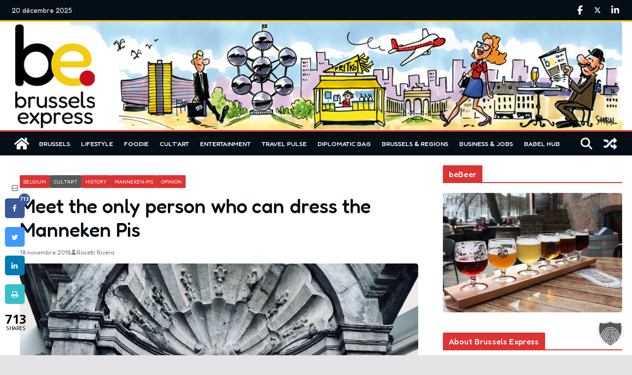

--- FILE ---
content_type: text/html; charset=UTF-8
request_url: https://brussels-express.eu/meet-the-only-person-who-can-dress-the-manneken-pis/
body_size: 25243
content:
<!doctype html>
<html lang="fr-FR">
<head>
<meta charset="UTF-8"/>
<meta name="viewport" content="width=device-width, initial-scale=1">
<link rel="profile" href="http://gmpg.org/xfn/11"/>
<meta name='robots' content='index, follow, max-image-preview:large, max-snippet:-1, max-video-preview:-1' />
<style>img:is([sizes="auto" i], [sizes^="auto," i]) { contain-intrinsic-size: 3000px 1500px }</style>
<!-- This site is optimized with the Yoast SEO Premium plugin v24.3 (Yoast SEO v24.3) - https://yoast.com/wordpress/plugins/seo/ -->
<title>Meet the only person who can dress the Manneken Pis - Brussels Express</title>
<link rel="canonical" href="https://brussels-express.eu/meet-the-only-person-who-can-dress-the-manneken-pis/" />
<meta property="og:locale" content="fr_FR" />
<meta property="og:type" content="article" />
<meta property="og:title" content="Meet the only person who can dress the Manneken Pis - Brussels Express" />
<meta property="og:description" content="It’s 9 o’clock on a Saturday morning at the corner of Rue de l’Étuve and Rue de Chêne where the" />
<meta property="og:url" content="https://brussels-express.eu/meet-the-only-person-who-can-dress-the-manneken-pis/" />
<meta property="og:site_name" content="Brussels Express" />
<meta property="article:publisher" content="https://www.facebook.com/BrusselsExpress" />
<meta property="article:author" content="https://www.facebook.com/rosettirivera" />
<meta property="article:published_time" content="2018-11-18T02:51:52+00:00" />
<meta property="article:modified_time" content="2018-11-28T12:20:27+00:00" />
<meta property="og:image" content="https://brussels-express.eu/wp-content/uploads/2018/11/1-dresserback-1024x940.jpg" />
<meta property="og:image:width" content="1024" />
<meta property="og:image:height" content="940" />
<meta property="og:image:type" content="image/jpeg" />
<meta name="author" content="Rosetti Rivera" />
<meta name="twitter:card" content="summary_large_image" />
<meta name="twitter:creator" content="@ExpressBrussels" />
<meta name="twitter:site" content="@ExpressBrussels" />
<meta name="twitter:label1" content="Écrit par" />
<meta name="twitter:data1" content="Rosetti Rivera" />
<meta name="twitter:label2" content="Durée de lecture estimée" />
<meta name="twitter:data2" content="5 minutes" />
<script type="application/ld+json" class="yoast-schema-graph">{"@context":"https://schema.org","@graph":[{"@type":"Article","@id":"https://brussels-express.eu/meet-the-only-person-who-can-dress-the-manneken-pis/#article","isPartOf":{"@id":"https://brussels-express.eu/meet-the-only-person-who-can-dress-the-manneken-pis/"},"author":{"name":"Rosetti Rivera","@id":"https://brussels-express.eu/#/schema/person/813ff4680956b0e3f5a3660fff447cf8"},"headline":"Meet the only person who can dress the Manneken Pis","datePublished":"2018-11-18T02:51:52+00:00","dateModified":"2018-11-28T12:20:27+00:00","mainEntityOfPage":{"@id":"https://brussels-express.eu/meet-the-only-person-who-can-dress-the-manneken-pis/"},"wordCount":1003,"publisher":{"@id":"https://brussels-express.eu/#organization"},"image":{"@id":"https://brussels-express.eu/meet-the-only-person-who-can-dress-the-manneken-pis/#primaryimage"},"thumbnailUrl":"https://brussels-express.eu/wp-content/uploads/2018/11/1-dresserback.jpg","articleSection":["Belgium","Cult'Art","History","Manneken-Pis","Opinion"],"inLanguage":"fr-FR"},{"@type":"WebPage","@id":"https://brussels-express.eu/meet-the-only-person-who-can-dress-the-manneken-pis/","url":"https://brussels-express.eu/meet-the-only-person-who-can-dress-the-manneken-pis/","name":"Meet the only person who can dress the Manneken Pis - Brussels Express","isPartOf":{"@id":"https://brussels-express.eu/#website"},"primaryImageOfPage":{"@id":"https://brussels-express.eu/meet-the-only-person-who-can-dress-the-manneken-pis/#primaryimage"},"image":{"@id":"https://brussels-express.eu/meet-the-only-person-who-can-dress-the-manneken-pis/#primaryimage"},"thumbnailUrl":"https://brussels-express.eu/wp-content/uploads/2018/11/1-dresserback.jpg","datePublished":"2018-11-18T02:51:52+00:00","dateModified":"2018-11-28T12:20:27+00:00","breadcrumb":{"@id":"https://brussels-express.eu/meet-the-only-person-who-can-dress-the-manneken-pis/#breadcrumb"},"inLanguage":"fr-FR","potentialAction":[{"@type":"ReadAction","target":["https://brussels-express.eu/meet-the-only-person-who-can-dress-the-manneken-pis/"]}]},{"@type":"ImageObject","inLanguage":"fr-FR","@id":"https://brussels-express.eu/meet-the-only-person-who-can-dress-the-manneken-pis/#primaryimage","url":"https://brussels-express.eu/wp-content/uploads/2018/11/1-dresserback.jpg","contentUrl":"https://brussels-express.eu/wp-content/uploads/2018/11/1-dresserback.jpg","width":2924,"height":2684},{"@type":"BreadcrumbList","@id":"https://brussels-express.eu/meet-the-only-person-who-can-dress-the-manneken-pis/#breadcrumb","itemListElement":[{"@type":"ListItem","position":1,"name":"Home","item":"https://brussels-express.eu/"},{"@type":"ListItem","position":2,"name":"Meet the only person who can dress the Manneken Pis"}]},{"@type":"WebSite","@id":"https://brussels-express.eu/#website","url":"https://brussels-express.eu/","name":"Brussels Express","description":"Brussels daily online news platform","publisher":{"@id":"https://brussels-express.eu/#organization"},"alternateName":"BE","potentialAction":[{"@type":"SearchAction","target":{"@type":"EntryPoint","urlTemplate":"https://brussels-express.eu/?s={search_term_string}"},"query-input":{"@type":"PropertyValueSpecification","valueRequired":true,"valueName":"search_term_string"}}],"inLanguage":"fr-FR"},{"@type":"Organization","@id":"https://brussels-express.eu/#organization","name":"Brussels Express","alternateName":"BE","url":"https://brussels-express.eu/","logo":{"@type":"ImageObject","inLanguage":"fr-FR","@id":"https://brussels-express.eu/#/schema/logo/image/","url":"https://brussels-express.eu/wp-content/uploads/2024/12/cropped-favicon.png","contentUrl":"https://brussels-express.eu/wp-content/uploads/2024/12/cropped-favicon.png","width":512,"height":512,"caption":"Brussels Express"},"image":{"@id":"https://brussels-express.eu/#/schema/logo/image/"},"sameAs":["https://www.facebook.com/BrusselsExpress","https://x.com/ExpressBrussels","https://www.linkedin.com/company/11009447"],"email":"contact@brussels-express.eu","legalName":"GPM srl","foundingDate":"2018-12-18","vatID":"BE 0508.731.643.","numberOfEmployees":{"@type":"QuantitativeValue","minValue":"1","maxValue":"10"},"publishingPrinciples":"https://brussels-express.eu/about-brussels-express/"},{"@type":"Person","@id":"https://brussels-express.eu/#/schema/person/813ff4680956b0e3f5a3660fff447cf8","name":"Rosetti Rivera","image":{"@type":"ImageObject","inLanguage":"fr-FR","@id":"https://brussels-express.eu/#/schema/person/image/","url":"https://brussels-express.eu/wp-content/uploads/2017/03/Profile.Photo_-150x150.jpg","contentUrl":"https://brussels-express.eu/wp-content/uploads/2017/03/Profile.Photo_-150x150.jpg","caption":"Rosetti Rivera"},"description":"Rosetti is a Filipino journalist and digital content producer who’s been at it for about 20 years. She studied journalism at the University of the Philippines and EU policymaking at Vrije Universiteit Brussel. If she's not busy writing, she's most likely software hunting, fiddling with the piano, or doing some watercolor painting.","sameAs":["https://www.facebook.com/rosettirivera"],"url":"https://brussels-express.eu/author/rrivera/"}]}</script>
<!-- / Yoast SEO Premium plugin. -->
<link rel='dns-prefetch' href='//www.googletagmanager.com' />
<link rel='dns-prefetch' href='//fonts.googleapis.com' />
<link rel="alternate" type="application/rss+xml" title="Brussels Express &raquo; Flux" href="https://brussels-express.eu/feed/" />
<!-- <link rel='stylesheet' id='wp-block-library-css' href='https://brussels-express.eu/wp-includes/css/dist/block-library/style.min.css?ver=999763983991fad420668765992c2405' type='text/css' media='all' /> -->
<link rel="stylesheet" type="text/css" href="//brussels-express.eu/wp-content/cache/wpfc-minified/309iyhlf/huq2m.css" media="all"/>
<style id='wp-block-library-theme-inline-css' type='text/css'>
.wp-block-audio :where(figcaption){color:#555;font-size:13px;text-align:center}.is-dark-theme .wp-block-audio :where(figcaption){color:#ffffffa6}.wp-block-audio{margin:0 0 1em}.wp-block-code{border:1px solid #ccc;border-radius:4px;font-family:Menlo,Consolas,monaco,monospace;padding:.8em 1em}.wp-block-embed :where(figcaption){color:#555;font-size:13px;text-align:center}.is-dark-theme .wp-block-embed :where(figcaption){color:#ffffffa6}.wp-block-embed{margin:0 0 1em}.blocks-gallery-caption{color:#555;font-size:13px;text-align:center}.is-dark-theme .blocks-gallery-caption{color:#ffffffa6}:root :where(.wp-block-image figcaption){color:#555;font-size:13px;text-align:center}.is-dark-theme :root :where(.wp-block-image figcaption){color:#ffffffa6}.wp-block-image{margin:0 0 1em}.wp-block-pullquote{border-bottom:4px solid;border-top:4px solid;color:currentColor;margin-bottom:1.75em}.wp-block-pullquote cite,.wp-block-pullquote footer,.wp-block-pullquote__citation{color:currentColor;font-size:.8125em;font-style:normal;text-transform:uppercase}.wp-block-quote{border-left:.25em solid;margin:0 0 1.75em;padding-left:1em}.wp-block-quote cite,.wp-block-quote footer{color:currentColor;font-size:.8125em;font-style:normal;position:relative}.wp-block-quote:where(.has-text-align-right){border-left:none;border-right:.25em solid;padding-left:0;padding-right:1em}.wp-block-quote:where(.has-text-align-center){border:none;padding-left:0}.wp-block-quote.is-large,.wp-block-quote.is-style-large,.wp-block-quote:where(.is-style-plain){border:none}.wp-block-search .wp-block-search__label{font-weight:700}.wp-block-search__button{border:1px solid #ccc;padding:.375em .625em}:where(.wp-block-group.has-background){padding:1.25em 2.375em}.wp-block-separator.has-css-opacity{opacity:.4}.wp-block-separator{border:none;border-bottom:2px solid;margin-left:auto;margin-right:auto}.wp-block-separator.has-alpha-channel-opacity{opacity:1}.wp-block-separator:not(.is-style-wide):not(.is-style-dots){width:100px}.wp-block-separator.has-background:not(.is-style-dots){border-bottom:none;height:1px}.wp-block-separator.has-background:not(.is-style-wide):not(.is-style-dots){height:2px}.wp-block-table{margin:0 0 1em}.wp-block-table td,.wp-block-table th{word-break:normal}.wp-block-table :where(figcaption){color:#555;font-size:13px;text-align:center}.is-dark-theme .wp-block-table :where(figcaption){color:#ffffffa6}.wp-block-video :where(figcaption){color:#555;font-size:13px;text-align:center}.is-dark-theme .wp-block-video :where(figcaption){color:#ffffffa6}.wp-block-video{margin:0 0 1em}:root :where(.wp-block-template-part.has-background){margin-bottom:0;margin-top:0;padding:1.25em 2.375em}
</style>
<style id='global-styles-inline-css' type='text/css'>
:root{--wp--preset--aspect-ratio--square: 1;--wp--preset--aspect-ratio--4-3: 4/3;--wp--preset--aspect-ratio--3-4: 3/4;--wp--preset--aspect-ratio--3-2: 3/2;--wp--preset--aspect-ratio--2-3: 2/3;--wp--preset--aspect-ratio--16-9: 16/9;--wp--preset--aspect-ratio--9-16: 9/16;--wp--preset--color--black: #000000;--wp--preset--color--cyan-bluish-gray: #abb8c3;--wp--preset--color--white: #ffffff;--wp--preset--color--pale-pink: #f78da7;--wp--preset--color--vivid-red: #cf2e2e;--wp--preset--color--luminous-vivid-orange: #ff6900;--wp--preset--color--luminous-vivid-amber: #fcb900;--wp--preset--color--light-green-cyan: #7bdcb5;--wp--preset--color--vivid-green-cyan: #00d084;--wp--preset--color--pale-cyan-blue: #8ed1fc;--wp--preset--color--vivid-cyan-blue: #0693e3;--wp--preset--color--vivid-purple: #9b51e0;--wp--preset--gradient--vivid-cyan-blue-to-vivid-purple: linear-gradient(135deg,rgba(6,147,227,1) 0%,rgb(155,81,224) 100%);--wp--preset--gradient--light-green-cyan-to-vivid-green-cyan: linear-gradient(135deg,rgb(122,220,180) 0%,rgb(0,208,130) 100%);--wp--preset--gradient--luminous-vivid-amber-to-luminous-vivid-orange: linear-gradient(135deg,rgba(252,185,0,1) 0%,rgba(255,105,0,1) 100%);--wp--preset--gradient--luminous-vivid-orange-to-vivid-red: linear-gradient(135deg,rgba(255,105,0,1) 0%,rgb(207,46,46) 100%);--wp--preset--gradient--very-light-gray-to-cyan-bluish-gray: linear-gradient(135deg,rgb(238,238,238) 0%,rgb(169,184,195) 100%);--wp--preset--gradient--cool-to-warm-spectrum: linear-gradient(135deg,rgb(74,234,220) 0%,rgb(151,120,209) 20%,rgb(207,42,186) 40%,rgb(238,44,130) 60%,rgb(251,105,98) 80%,rgb(254,248,76) 100%);--wp--preset--gradient--blush-light-purple: linear-gradient(135deg,rgb(255,206,236) 0%,rgb(152,150,240) 100%);--wp--preset--gradient--blush-bordeaux: linear-gradient(135deg,rgb(254,205,165) 0%,rgb(254,45,45) 50%,rgb(107,0,62) 100%);--wp--preset--gradient--luminous-dusk: linear-gradient(135deg,rgb(255,203,112) 0%,rgb(199,81,192) 50%,rgb(65,88,208) 100%);--wp--preset--gradient--pale-ocean: linear-gradient(135deg,rgb(255,245,203) 0%,rgb(182,227,212) 50%,rgb(51,167,181) 100%);--wp--preset--gradient--electric-grass: linear-gradient(135deg,rgb(202,248,128) 0%,rgb(113,206,126) 100%);--wp--preset--gradient--midnight: linear-gradient(135deg,rgb(2,3,129) 0%,rgb(40,116,252) 100%);--wp--preset--font-size--small: 13px;--wp--preset--font-size--medium: 20px;--wp--preset--font-size--large: 36px;--wp--preset--font-size--x-large: 42px;--wp--preset--spacing--20: 0.44rem;--wp--preset--spacing--30: 0.67rem;--wp--preset--spacing--40: 1rem;--wp--preset--spacing--50: 1.5rem;--wp--preset--spacing--60: 2.25rem;--wp--preset--spacing--70: 3.38rem;--wp--preset--spacing--80: 5.06rem;--wp--preset--shadow--natural: 6px 6px 9px rgba(0, 0, 0, 0.2);--wp--preset--shadow--deep: 12px 12px 50px rgba(0, 0, 0, 0.4);--wp--preset--shadow--sharp: 6px 6px 0px rgba(0, 0, 0, 0.2);--wp--preset--shadow--outlined: 6px 6px 0px -3px rgba(255, 255, 255, 1), 6px 6px rgba(0, 0, 0, 1);--wp--preset--shadow--crisp: 6px 6px 0px rgba(0, 0, 0, 1);}:where(body) { margin: 0; }.wp-site-blocks > .alignleft { float: left; margin-right: 2em; }.wp-site-blocks > .alignright { float: right; margin-left: 2em; }.wp-site-blocks > .aligncenter { justify-content: center; margin-left: auto; margin-right: auto; }:where(.wp-site-blocks) > * { margin-block-start: 24px; margin-block-end: 0; }:where(.wp-site-blocks) > :first-child { margin-block-start: 0; }:where(.wp-site-blocks) > :last-child { margin-block-end: 0; }:root { --wp--style--block-gap: 24px; }:root :where(.is-layout-flow) > :first-child{margin-block-start: 0;}:root :where(.is-layout-flow) > :last-child{margin-block-end: 0;}:root :where(.is-layout-flow) > *{margin-block-start: 24px;margin-block-end: 0;}:root :where(.is-layout-constrained) > :first-child{margin-block-start: 0;}:root :where(.is-layout-constrained) > :last-child{margin-block-end: 0;}:root :where(.is-layout-constrained) > *{margin-block-start: 24px;margin-block-end: 0;}:root :where(.is-layout-flex){gap: 24px;}:root :where(.is-layout-grid){gap: 24px;}.is-layout-flow > .alignleft{float: left;margin-inline-start: 0;margin-inline-end: 2em;}.is-layout-flow > .alignright{float: right;margin-inline-start: 2em;margin-inline-end: 0;}.is-layout-flow > .aligncenter{margin-left: auto !important;margin-right: auto !important;}.is-layout-constrained > .alignleft{float: left;margin-inline-start: 0;margin-inline-end: 2em;}.is-layout-constrained > .alignright{float: right;margin-inline-start: 2em;margin-inline-end: 0;}.is-layout-constrained > .aligncenter{margin-left: auto !important;margin-right: auto !important;}.is-layout-constrained > :where(:not(.alignleft):not(.alignright):not(.alignfull)){margin-left: auto !important;margin-right: auto !important;}body .is-layout-flex{display: flex;}.is-layout-flex{flex-wrap: wrap;align-items: center;}.is-layout-flex > :is(*, div){margin: 0;}body .is-layout-grid{display: grid;}.is-layout-grid > :is(*, div){margin: 0;}body{padding-top: 0px;padding-right: 0px;padding-bottom: 0px;padding-left: 0px;}a:where(:not(.wp-element-button)){text-decoration: underline;}:root :where(.wp-element-button, .wp-block-button__link){background-color: #32373c;border-width: 0;color: #fff;font-family: inherit;font-size: inherit;line-height: inherit;padding: calc(0.667em + 2px) calc(1.333em + 2px);text-decoration: none;}.has-black-color{color: var(--wp--preset--color--black) !important;}.has-cyan-bluish-gray-color{color: var(--wp--preset--color--cyan-bluish-gray) !important;}.has-white-color{color: var(--wp--preset--color--white) !important;}.has-pale-pink-color{color: var(--wp--preset--color--pale-pink) !important;}.has-vivid-red-color{color: var(--wp--preset--color--vivid-red) !important;}.has-luminous-vivid-orange-color{color: var(--wp--preset--color--luminous-vivid-orange) !important;}.has-luminous-vivid-amber-color{color: var(--wp--preset--color--luminous-vivid-amber) !important;}.has-light-green-cyan-color{color: var(--wp--preset--color--light-green-cyan) !important;}.has-vivid-green-cyan-color{color: var(--wp--preset--color--vivid-green-cyan) !important;}.has-pale-cyan-blue-color{color: var(--wp--preset--color--pale-cyan-blue) !important;}.has-vivid-cyan-blue-color{color: var(--wp--preset--color--vivid-cyan-blue) !important;}.has-vivid-purple-color{color: var(--wp--preset--color--vivid-purple) !important;}.has-black-background-color{background-color: var(--wp--preset--color--black) !important;}.has-cyan-bluish-gray-background-color{background-color: var(--wp--preset--color--cyan-bluish-gray) !important;}.has-white-background-color{background-color: var(--wp--preset--color--white) !important;}.has-pale-pink-background-color{background-color: var(--wp--preset--color--pale-pink) !important;}.has-vivid-red-background-color{background-color: var(--wp--preset--color--vivid-red) !important;}.has-luminous-vivid-orange-background-color{background-color: var(--wp--preset--color--luminous-vivid-orange) !important;}.has-luminous-vivid-amber-background-color{background-color: var(--wp--preset--color--luminous-vivid-amber) !important;}.has-light-green-cyan-background-color{background-color: var(--wp--preset--color--light-green-cyan) !important;}.has-vivid-green-cyan-background-color{background-color: var(--wp--preset--color--vivid-green-cyan) !important;}.has-pale-cyan-blue-background-color{background-color: var(--wp--preset--color--pale-cyan-blue) !important;}.has-vivid-cyan-blue-background-color{background-color: var(--wp--preset--color--vivid-cyan-blue) !important;}.has-vivid-purple-background-color{background-color: var(--wp--preset--color--vivid-purple) !important;}.has-black-border-color{border-color: var(--wp--preset--color--black) !important;}.has-cyan-bluish-gray-border-color{border-color: var(--wp--preset--color--cyan-bluish-gray) !important;}.has-white-border-color{border-color: var(--wp--preset--color--white) !important;}.has-pale-pink-border-color{border-color: var(--wp--preset--color--pale-pink) !important;}.has-vivid-red-border-color{border-color: var(--wp--preset--color--vivid-red) !important;}.has-luminous-vivid-orange-border-color{border-color: var(--wp--preset--color--luminous-vivid-orange) !important;}.has-luminous-vivid-amber-border-color{border-color: var(--wp--preset--color--luminous-vivid-amber) !important;}.has-light-green-cyan-border-color{border-color: var(--wp--preset--color--light-green-cyan) !important;}.has-vivid-green-cyan-border-color{border-color: var(--wp--preset--color--vivid-green-cyan) !important;}.has-pale-cyan-blue-border-color{border-color: var(--wp--preset--color--pale-cyan-blue) !important;}.has-vivid-cyan-blue-border-color{border-color: var(--wp--preset--color--vivid-cyan-blue) !important;}.has-vivid-purple-border-color{border-color: var(--wp--preset--color--vivid-purple) !important;}.has-vivid-cyan-blue-to-vivid-purple-gradient-background{background: var(--wp--preset--gradient--vivid-cyan-blue-to-vivid-purple) !important;}.has-light-green-cyan-to-vivid-green-cyan-gradient-background{background: var(--wp--preset--gradient--light-green-cyan-to-vivid-green-cyan) !important;}.has-luminous-vivid-amber-to-luminous-vivid-orange-gradient-background{background: var(--wp--preset--gradient--luminous-vivid-amber-to-luminous-vivid-orange) !important;}.has-luminous-vivid-orange-to-vivid-red-gradient-background{background: var(--wp--preset--gradient--luminous-vivid-orange-to-vivid-red) !important;}.has-very-light-gray-to-cyan-bluish-gray-gradient-background{background: var(--wp--preset--gradient--very-light-gray-to-cyan-bluish-gray) !important;}.has-cool-to-warm-spectrum-gradient-background{background: var(--wp--preset--gradient--cool-to-warm-spectrum) !important;}.has-blush-light-purple-gradient-background{background: var(--wp--preset--gradient--blush-light-purple) !important;}.has-blush-bordeaux-gradient-background{background: var(--wp--preset--gradient--blush-bordeaux) !important;}.has-luminous-dusk-gradient-background{background: var(--wp--preset--gradient--luminous-dusk) !important;}.has-pale-ocean-gradient-background{background: var(--wp--preset--gradient--pale-ocean) !important;}.has-electric-grass-gradient-background{background: var(--wp--preset--gradient--electric-grass) !important;}.has-midnight-gradient-background{background: var(--wp--preset--gradient--midnight) !important;}.has-small-font-size{font-size: var(--wp--preset--font-size--small) !important;}.has-medium-font-size{font-size: var(--wp--preset--font-size--medium) !important;}.has-large-font-size{font-size: var(--wp--preset--font-size--large) !important;}.has-x-large-font-size{font-size: var(--wp--preset--font-size--x-large) !important;}
:root :where(.wp-block-pullquote){font-size: 1.5em;line-height: 1.6;}
</style>
<!-- <link rel='stylesheet' id='contact-form-7-css' href='https://brussels-express.eu/wp-content/plugins/contact-form-7/includes/css/styles.css?ver=6.0.3' type='text/css' media='all' /> -->
<!-- <link rel='stylesheet' id='cresta-social-crestafont-css' href='https://brussels-express.eu/wp-content/plugins/cresta-social-share-counter-pro/css/csscfont.css?ver=2.8.5' type='text/css' media='all' /> -->
<!-- <link rel='stylesheet' id='cresta-social-wp-style-css' href='https://brussels-express.eu/wp-content/plugins/cresta-social-share-counter-pro/css/cresta-wp-css.css?ver=2.8.5' type='text/css' media='all' /> -->
<link rel="stylesheet" type="text/css" href="//brussels-express.eu/wp-content/cache/wpfc-minified/m8c01thn/huq2m.css" media="all"/>
<link rel='stylesheet' id='cresta-social-googlefonts-css' href='//fonts.googleapis.com/css?family=Noto+Sans:400,700' type='text/css' media='all' />
<!-- <link rel='stylesheet' id='cresta-social-hover-css' href='https://brussels-express.eu/wp-content/plugins/cresta-social-share-counter-pro/css/cresta-hover.css?ver=2.8.5' type='text/css' media='all' /> -->
<!-- <link rel='stylesheet' id='cresta-social-animate-css' href='https://brussels-express.eu/wp-content/plugins/cresta-social-share-counter-pro/css/animate.min.css?ver=2.8.5' type='text/css' media='all' /> -->
<!-- <link rel='stylesheet' id='quiz-maker-css' href='https://brussels-express.eu/wp-content/plugins/quiz-maker/public/css/quiz-maker-public.css?ver=6.6.7.0' type='text/css' media='all' /> -->
<!-- <link rel='stylesheet' id='wp-polls-css' href='https://brussels-express.eu/wp-content/plugins/wp-polls/polls-css.css?ver=2.77.3' type='text/css' media='all' /> -->
<link rel="stylesheet" type="text/css" href="//brussels-express.eu/wp-content/cache/wpfc-minified/mc0kajet/huq2m.css" media="all"/>
<style id='wp-polls-inline-css' type='text/css'>
.wp-polls .pollbar {
margin: 1px;
font-size: 18px;
line-height: 20px;
height: 20px;
background: #dd3333;
border: 1px solid #c8c8c8;
}
</style>
<!-- <link rel='stylesheet' id='ppress-frontend-css' href='https://brussels-express.eu/wp-content/plugins/wp-user-avatar/assets/css/frontend.min.css?ver=4.15.21' type='text/css' media='all' /> -->
<!-- <link rel='stylesheet' id='ppress-flatpickr-css' href='https://brussels-express.eu/wp-content/plugins/wp-user-avatar/assets/flatpickr/flatpickr.min.css?ver=4.15.21' type='text/css' media='all' /> -->
<!-- <link rel='stylesheet' id='ppress-select2-css' href='https://brussels-express.eu/wp-content/plugins/wp-user-avatar/assets/select2/select2.min.css?ver=999763983991fad420668765992c2405' type='text/css' media='all' /> -->
<!-- <link rel='stylesheet' id='parent-style-css' href='https://brussels-express.eu/wp-content/themes/colormag-pro/style.css?ver=999763983991fad420668765992c2405' type='text/css' media='all' /> -->
<!-- <link rel='stylesheet' id='colormag_style-css' href='https://brussels-express.eu/wp-content/themes/colormag-pro-child/style.css?ver=5.0.6' type='text/css' media='all' /> -->
<link rel="stylesheet" type="text/css" href="//brussels-express.eu/wp-content/cache/wpfc-minified/esa9pghk/huq2m.css" media="all"/>
<style id='colormag_style-inline-css' type='text/css'>
.colormag-button,
blockquote, button,
input[type=reset],
input[type=button],
input[type=submit],
.cm-home-icon.front_page_on,
.cm-post-categories a,
.cm-primary-nav ul li ul li:hover,
.cm-primary-nav ul li.current-menu-item,
.cm-primary-nav ul li.current_page_ancestor,
.cm-primary-nav ul li.current-menu-ancestor,
.cm-primary-nav ul li.current_page_item,
.cm-primary-nav ul li:hover,
.cm-primary-nav ul li.focus,
.cm-mobile-nav li a:hover,
.colormag-header-clean #cm-primary-nav .cm-menu-toggle:hover,
.cm-header .cm-mobile-nav li:hover,
.cm-header .cm-mobile-nav li.current-page-ancestor,
.cm-header .cm-mobile-nav li.current-menu-ancestor,
.cm-header .cm-mobile-nav li.current-page-item,
.cm-header .cm-mobile-nav li.current-menu-item,
.cm-primary-nav ul li.focus > a,
.cm-layout-2 .cm-primary-nav ul ul.sub-menu li.focus > a,
.cm-mobile-nav .current-menu-item>a, .cm-mobile-nav .current_page_item>a,
.colormag-header-clean .cm-mobile-nav li:hover > a,
.colormag-header-clean .cm-mobile-nav li.current-page-ancestor > a,
.colormag-header-clean .cm-mobile-nav li.current-menu-ancestor > a,
.colormag-header-clean .cm-mobile-nav li.current-page-item > a,
.colormag-header-clean .cm-mobile-nav li.current-menu-item > a,
.fa.search-top:hover,
.widget_call_to_action .btn--primary,
.colormag-footer--classic .cm-footer-cols .cm-row .cm-widget-title span::before,
.colormag-footer--classic-bordered .cm-footer-cols .cm-row .cm-widget-title span::before,
.cm-featured-posts .cm-widget-title span,
.cm-featured-category-slider-widget .cm-slide-content .cm-entry-header-meta .cm-post-categories a,
.cm-highlighted-posts .cm-post-content .cm-entry-header-meta .cm-post-categories a,
.cm-category-slide-next, .cm-category-slide-prev, .slide-next,
.slide-prev, .cm-tabbed-widget ul li, .cm-posts .wp-pagenavi .current,
.cm-posts .wp-pagenavi a:hover, .cm-secondary .cm-widget-title span,
.cm-posts .post .cm-post-content .cm-entry-header-meta .cm-post-categories a,
.cm-page-header .cm-page-title span, .entry-meta .post-format i,
.format-link, .cm-entry-button, .infinite-scroll .tg-infinite-scroll,
.no-more-post-text, .pagination span,
.cm-footer-cols .cm-row .cm-widget-title span,
.advertisement_above_footer .cm-widget-title span,
.error, .cm-primary .cm-widget-title span,
.related-posts-wrapper.style-three .cm-post-content .cm-entry-title a:hover:before,
.cm-slider-area .cm-widget-title span,
.cm-beside-slider-widget .cm-widget-title span,
.top-full-width-sidebar .cm-widget-title span,
.wp-block-quote, .wp-block-quote.is-style-large,
.wp-block-quote.has-text-align-right,
.page-numbers .current, .search-wrap button,
.cm-error-404 .cm-btn, .widget .wp-block-heading, .wp-block-search button,
.widget a::before, .cm-post-date a::before,
.byline a::before,
.colormag-footer--classic-bordered .cm-widget-title::before,
.wp-block-button__link,
#cm-tertiary .cm-widget-title span,
.link-pagination .post-page-numbers.current,
.wp-block-query-pagination-numbers .page-numbers.current,
.wp-element-button,
.wp-block-button .wp-block-button__link,
.wp-element-button,
.cm-layout-2 .cm-primary-nav ul ul.sub-menu li:hover,
.cm-layout-2 .cm-primary-nav ul ul.sub-menu li.current-menu-ancestor,
.cm-layout-2 .cm-primary-nav ul ul.sub-menu li.current-menu-item,
.cm-layout-2 .cm-primary-nav ul ul.sub-menu li.focus,
.cm-primary-nav .cm-random-post a:hover,
.cm-primary-nav .cm-home-icon a:hover,
.tg-infinite-pagination .tg-load-more,
.comment .comment-author-link .post-author,
.cm-footer-builder .cm-widget-title span,
.wp-block-search .wp-element-button:hover{background-color:#dd3333;}a,
.cm-layout-2 #cm-primary-nav .fa.search-top:hover,
.cm-layout-2 #cm-primary-nav.cm-mobile-nav .cm-random-post a:hover .fa-random,
.cm-layout-2 #cm-primary-nav.cm-primary-nav .cm-random-post a:hover .fa-random,
.cm-layout-2 .breaking-news .newsticker a:hover,
.cm-layout-2 .cm-primary-nav ul li.current-menu-item > a,
.cm-layout-2 .cm-primary-nav ul li.current_page_item > a,
.cm-layout-2 .cm-primary-nav ul li:hover > a,
.cm-layout-2 .cm-primary-nav ul li.focus > a
.dark-skin .cm-layout-2-style-1 #cm-primary-nav.cm-primary-nav .cm-home-icon:hover .fa,
.byline a:hover, .comments a:hover, .cm-edit-link a:hover, .cm-post-date a:hover,
.social-links:not(.cm-header-actions .social-links) i.fa:hover, .cm-tag-links a:hover,
.colormag-header-clean .social-links li:hover i.fa, .cm-layout-2-style-1 .social-links li:hover i.fa,
.colormag-header-clean .breaking-news .newsticker a:hover, .widget_featured_posts .article-content .cm-entry-title a:hover,
.widget_featured_slider .slide-content .cm-below-entry-meta .byline a:hover,
.widget_featured_slider .slide-content .cm-below-entry-meta .comments a:hover,
.widget_featured_slider .slide-content .cm-below-entry-meta .cm-post-date a:hover,
.widget_featured_slider .slide-content .cm-entry-title a:hover,
.widget_block_picture_news.widget_featured_posts .article-content .cm-entry-title a:hover,
.widget_highlighted_posts .article-content .cm-below-entry-meta .byline a:hover,
.widget_highlighted_posts .article-content .cm-below-entry-meta .comments a:hover,
.widget_highlighted_posts .article-content .cm-below-entry-meta .cm-post-date a:hover,
.widget_highlighted_posts .article-content .cm-entry-title a:hover, i.fa-arrow-up, i.fa-arrow-down,
.cm-site-title a, #content .post .article-content .cm-entry-title a:hover, .entry-meta .byline i,
.entry-meta .cat-links i, .entry-meta a, .post .cm-entry-title a:hover, .search .cm-entry-title a:hover,
.entry-meta .comments-link a:hover, .entry-meta .cm-edit-link a:hover, .entry-meta .cm-post-date a:hover,
.entry-meta .cm-tag-links a:hover, .single #content .tags a:hover, .count, .next a:hover, .previous a:hover,
.related-posts-main-title .fa, .single-related-posts .article-content .cm-entry-title a:hover,
.pagination a span:hover,
#content .comments-area a.comment-cm-edit-link:hover, #content .comments-area a.comment-permalink:hover,
#content .comments-area article header cite a:hover, .comments-area .comment-author-link a:hover,
.comment .comment-reply-link:hover,
.nav-next a, .nav-previous a,
#cm-footer .cm-footer-menu ul li a:hover,
.cm-footer-cols .cm-row a:hover, a#scroll-up i, .related-posts-wrapper-flyout .cm-entry-title a:hover,
.human-diff-time .human-diff-time-display:hover,
.cm-layout-2-style-1 #cm-primary-nav .fa:hover,
.cm-footer-bar a,
.cm-post-date a:hover,
.cm-author a:hover,
.cm-comments-link a:hover,
.cm-tag-links a:hover,
.cm-edit-link a:hover,
.cm-footer-bar .copyright a,
.cm-featured-posts .cm-entry-title a:hover,
.cm-featured-posts--style-5.cm-featured-posts .cm-post-title-below-image .cm-post .cm-post-content .cm-entry-title a:hover,
.cm-posts .post .cm-post-content .cm-entry-title a:hover,
.cm-posts .post .single-title-above .cm-entry-title a:hover,
.cm-layout-2 .cm-primary-nav ul li:hover > a,
.cm-layout-2 #cm-primary-nav .fa:hover,
.cm-entry-title a:hover,
button:hover, input[type="button"]:hover,
input[type="reset"]:hover,
input[type="submit"]:hover,
.wp-block-button .wp-block-button__link:hover,
.cm-button:hover,
.wp-element-button:hover,
li.product .added_to_cart:hover,
.comments-area .comment-permalink:hover{color:#dd3333;}#cm-primary-nav,
.cm-contained .cm-header-2 .cm-row, .cm-header-builder.cm-full-width .cm-main-header .cm-header-bottom-row{border-top-color:#dd3333;}.cm-layout-2 #cm-primary-nav,
.cm-layout-2 .cm-primary-nav ul ul.sub-menu li:hover,
.cm-layout-2 .cm-primary-nav ul > li:hover > a,
.cm-layout-2 .cm-primary-nav ul > li.current-menu-item > a,
.cm-layout-2 .cm-primary-nav ul > li.current-menu-ancestor > a,
.cm-layout-2 .cm-primary-nav ul ul.sub-menu li.current-menu-ancestor,
.cm-layout-2 .cm-primary-nav ul ul.sub-menu li.current-menu-item,
.cm-layout-2 .cm-primary-nav ul ul.sub-menu li.focus,
cm-layout-2 .cm-primary-nav ul ul.sub-menu li.current-menu-ancestor,
cm-layout-2 .cm-primary-nav ul ul.sub-menu li.current-menu-item,
cm-layout-2 #cm-primary-nav .cm-menu-toggle:hover,
cm-layout-2 #cm-primary-nav.cm-mobile-nav .cm-menu-toggle,
cm-layout-2 .cm-primary-nav ul > li:hover > a,
cm-layout-2 .cm-primary-nav ul > li.current-menu-item > a,
cm-layout-2 .cm-primary-nav ul > li.current-menu-ancestor > a,
.cm-layout-2 .cm-primary-nav ul li.focus > a, .pagination a span:hover,
.cm-error-404 .cm-btn,
.single-post .cm-post-categories a::after,
.widget .block-title,
.cm-layout-2 .cm-primary-nav ul li.focus > a,
button,
input[type="button"],
input[type="reset"],
input[type="submit"],
.wp-block-button .wp-block-button__link,
.cm-button,
.wp-element-button,
li.product .added_to_cart{border-color:#dd3333;}.cm-secondary .cm-widget-title,
#cm-tertiary .cm-widget-title,
.widget_featured_posts .widget-title,
#secondary .widget-title,
#cm-tertiary .widget-title,
.cm-page-header .cm-page-title,
.cm-footer-cols .cm-row .widget-title,
.advertisement_above_footer .widget-title,
#primary .widget-title,
.widget_slider_area .widget-title,
.widget_beside_slider .widget-title,
.top-full-width-sidebar .widget-title,
.cm-footer-cols .cm-row .cm-widget-title,
.cm-footer-bar .copyright a,
.cm-layout-2.cm-layout-2-style-2 #cm-primary-nav,
.cm-layout-2 .cm-primary-nav ul > li:hover > a,
.cm-footer-builder .cm-widget-title,
.cm-layout-2 .cm-primary-nav ul > li.current-menu-item > a{border-bottom-color:#dd3333;}.inner-wrap, .cm-container{max-width:1240px;}.cm-entry-summary a,
.mzb-featured-categories .mzb-post-title a,
.mzb-tab-post .mzb-post-title a,
.mzb-post-list .mzb-post-title a,
.mzb-featured-posts .mzb-post-title a,
.mzb-featured-categories .mzb-post-title a{color:#dd3333;}.post .cm-entry-summary a:hover,
.mzb-featured-categories .mzb-post-title a:hover,
.mzb-tab-post .mzb-post-title a:hover,
.mzb-post-list .mzb-post-title a:hover,
.mzb-featured-posts .mzb-post-title a:hover,
.mzb-featured-categories .mzb-post-title a:hover{color:#dd3333;}.cm-top-bar{border-bottom-color:#ffcc00;}.cm-top-bar{border-bottom-width:3px;}.cm-top-bar{background-color:var(--colormag-color-9);}.cm-top-bar,
.date-in-header{color:#fff;}.cm-top-bar a{color:#dd3333;}.breaking-news-latest{color:#fff;}.cm-site-title a{color:#dd3333;}@media screen and (min-width: 992px) {.cm-primary{width:70%;}}.cm-site-title{font-family:Titillium Web;font-weight:default;font-size:46px;}.cm-site-description{font-family:Titillium Web;font-weight:default;}.cm-primary-nav{padding-top:0px;padding-right:0px;padding-bottom:0px;padding-left:0px;}#cm-primary-nav, .colormag-header-clean #cm-primary-nav .cm-row, .colormag-header-clean--full-width #cm-primary-nav, .cm-header .cm-main-header .cm-primary-nav .cm-row, .cm-home-icon.front_page_on{background-color:var(--colormag-color-9);}#cm-primary-nav,
.colormag-header-clean #cm-primary-nav .cm-row,
.cm-layout-2-style-1 #cm-primary-nav,
.colormag-header-clean.colormag-header-clean--top #cm-primary-nav .cm-row,
.colormag-header-clean--full-width #cm-primary-nav,
.cm-layout-2-style-1.cm-layout-2-style-1--top #cm-primary-nav,
.cm-layout-2.cm-layout-2-style-2 #cm-primary-nav{border-top-color:#dd3333;}.cm-layout-2.cm-layout-2-style-2 #cm-primary-nav{border-bottom-color:#dd3333;}.cm-primary-nav ul li a{font-family:Fredoka;font-weight:500;font-size:13px;}.cm-entry-title{font-family:Fredoka;font-weight:500;font-size:0.6em;line-height:0.7em;}.cm-header .cm-menu-toggle svg,
.cm-header .cm-menu-toggle svg{fill:#fff;}.post .cm-entry-title,
.cm-posts .post .cm-post-content .cm-entry-title a,
.cm-posts .post .single-title-above .cm-entry-title a{color:var(--colormag-color-9);}.post .cm-entry-header .cm-entry-title,
.cm-posts .post .cm-post-content .cm-entry-title a,
.cm-posts .post .single-title-above .cm-entry-title a{font-family:Fredoka;font-weight:500;font-size:0.6em;line-height:0.7em;}.type-page .cm-entry-title,
.type-page .cm-entry-title a{color:var(--colormag-color-9);}.type-page .cm-entry-title{font-family:Fredoka;font-style:normal;text-transform:none;font-weight:500;font-size:2.5em;line-height:1.6;}.cm-post-date a,
.human-diff-time .human-diff-time-display,
.cm-total-views,
.cm-author a,
cm-post-views,
.total-views,
.cm-edit-link a,
.cm-comments-link a,
.cm-reading-time,
.dark-skin .cm-post-date a,
.dark-skin .cm-author a,
.dark-skin .cm-comments-link a,
.dark-skin .cm-posts .post .cm-post-content .cm-below-entry-meta .cm-post-views span,
.cm-footer-cols .cm-reading-time{color:#71717A;}body{background-color:;}#cm-primary-nav{border-top-width:3px;}.colormag-button,
input[type="reset"],
input[type="button"],
input[type="submit"],
button,
.cm-entry-button,
.wp-block-button .wp-block-button__link{background-color:#dd3333;}.cm-footer-bar{background-color:var(--colormag-color-9);background-size:contain;}.cm-footer-bar-area .cm-footer-bar__2 a{color:#dd3333;}#cm-footer .cm-footer-menu ul li a:hover{color:#dd3333;}.cm-footer-cols .cm-row a{color:#dd3333;}.cm-footer-cols .cm-row a:hover{color:#dd3333;}body,
button,
input,
select,
textarea,
blockquote p,
.entry-meta,
.cm-entry-button,
dl,
.previous a,
.next a,
.nav-previous a,
.nav-next a,
#respond h3#reply-title #cancel-comment-reply-link,
#respond form input[type="text"],
#respond form textarea,
.cm-secondary .widget,
.cm-error-404 .widget,
.cm-entry-summary p{font-family:Fredoka;font-weight:400;font-size:16px;}h1 ,h2, h3, h4, h5, h6{font-family:Fredoka;font-weight:500;}h1{font-family:Fredoka;font-weight:500;font-size:2.5em;}h2{font-family:Fredoka;font-weight:400;font-size:28px;}h3{font-family:Fredoka;font-weight:400;}h4{font-family:Fredoka;font-weight:400;}h5{font-family:Fredoka;font-weight:400;}h6{font-family:Fredoka;font-weight:400;}.comments-area .comments-title,
.comment-reply-title,
#respond h3#reply-title{font-family:Fredoka;font-style:normal;text-transform:none;font-weight:500;font-size:2.5em;line-height:1.6;}.cm-below-entry-meta .byline, .elementor .elementor-widget-wrap .tg-module-wrapper .tg-module-meta .tg-post-auther-name{display:none}.cm-below-entry-meta .comments, .elementor .elementor-widget-wrap .tg-module-wrapper .tg-module-meta .tg-module-comments{display:none}.colormag-button,
blockquote, button,
input[type=reset],
input[type=button],
input[type=submit],
.cm-home-icon.front_page_on,
.cm-post-categories a,
.cm-primary-nav ul li ul li:hover,
.cm-primary-nav ul li.current-menu-item,
.cm-primary-nav ul li.current_page_ancestor,
.cm-primary-nav ul li.current-menu-ancestor,
.cm-primary-nav ul li.current_page_item,
.cm-primary-nav ul li:hover,
.cm-primary-nav ul li.focus,
.cm-mobile-nav li a:hover,
.colormag-header-clean #cm-primary-nav .cm-menu-toggle:hover,
.cm-header .cm-mobile-nav li:hover,
.cm-header .cm-mobile-nav li.current-page-ancestor,
.cm-header .cm-mobile-nav li.current-menu-ancestor,
.cm-header .cm-mobile-nav li.current-page-item,
.cm-header .cm-mobile-nav li.current-menu-item,
.cm-primary-nav ul li.focus > a,
.cm-layout-2 .cm-primary-nav ul ul.sub-menu li.focus > a,
.cm-mobile-nav .current-menu-item>a, .cm-mobile-nav .current_page_item>a,
.colormag-header-clean .cm-mobile-nav li:hover > a,
.colormag-header-clean .cm-mobile-nav li.current-page-ancestor > a,
.colormag-header-clean .cm-mobile-nav li.current-menu-ancestor > a,
.colormag-header-clean .cm-mobile-nav li.current-page-item > a,
.colormag-header-clean .cm-mobile-nav li.current-menu-item > a,
.fa.search-top:hover,
.widget_call_to_action .btn--primary,
.colormag-footer--classic .cm-footer-cols .cm-row .cm-widget-title span::before,
.colormag-footer--classic-bordered .cm-footer-cols .cm-row .cm-widget-title span::before,
.cm-featured-posts .cm-widget-title span,
.cm-featured-category-slider-widget .cm-slide-content .cm-entry-header-meta .cm-post-categories a,
.cm-highlighted-posts .cm-post-content .cm-entry-header-meta .cm-post-categories a,
.cm-category-slide-next, .cm-category-slide-prev, .slide-next,
.slide-prev, .cm-tabbed-widget ul li, .cm-posts .wp-pagenavi .current,
.cm-posts .wp-pagenavi a:hover, .cm-secondary .cm-widget-title span,
.cm-posts .post .cm-post-content .cm-entry-header-meta .cm-post-categories a,
.cm-page-header .cm-page-title span, .entry-meta .post-format i,
.format-link, .cm-entry-button, .infinite-scroll .tg-infinite-scroll,
.no-more-post-text, .pagination span,
.cm-footer-cols .cm-row .cm-widget-title span,
.advertisement_above_footer .cm-widget-title span,
.error, .cm-primary .cm-widget-title span,
.related-posts-wrapper.style-three .cm-post-content .cm-entry-title a:hover:before,
.cm-slider-area .cm-widget-title span,
.cm-beside-slider-widget .cm-widget-title span,
.top-full-width-sidebar .cm-widget-title span,
.wp-block-quote, .wp-block-quote.is-style-large,
.wp-block-quote.has-text-align-right,
.page-numbers .current, .search-wrap button,
.cm-error-404 .cm-btn, .widget .wp-block-heading, .wp-block-search button,
.widget a::before, .cm-post-date a::before,
.byline a::before,
.colormag-footer--classic-bordered .cm-widget-title::before,
.wp-block-button__link,
#cm-tertiary .cm-widget-title span,
.link-pagination .post-page-numbers.current,
.wp-block-query-pagination-numbers .page-numbers.current,
.wp-element-button,
.wp-block-button .wp-block-button__link,
.wp-element-button,
.cm-layout-2 .cm-primary-nav ul ul.sub-menu li:hover,
.cm-layout-2 .cm-primary-nav ul ul.sub-menu li.current-menu-ancestor,
.cm-layout-2 .cm-primary-nav ul ul.sub-menu li.current-menu-item,
.cm-layout-2 .cm-primary-nav ul ul.sub-menu li.focus,
.cm-primary-nav .cm-random-post a:hover,
.cm-primary-nav .cm-home-icon a:hover,
.tg-infinite-pagination .tg-load-more,
.comment .comment-author-link .post-author,
.cm-footer-builder .cm-widget-title span,
.wp-block-search .wp-element-button:hover{background-color:#dd3333;}a,
.cm-layout-2 #cm-primary-nav .fa.search-top:hover,
.cm-layout-2 #cm-primary-nav.cm-mobile-nav .cm-random-post a:hover .fa-random,
.cm-layout-2 #cm-primary-nav.cm-primary-nav .cm-random-post a:hover .fa-random,
.cm-layout-2 .breaking-news .newsticker a:hover,
.cm-layout-2 .cm-primary-nav ul li.current-menu-item > a,
.cm-layout-2 .cm-primary-nav ul li.current_page_item > a,
.cm-layout-2 .cm-primary-nav ul li:hover > a,
.cm-layout-2 .cm-primary-nav ul li.focus > a
.dark-skin .cm-layout-2-style-1 #cm-primary-nav.cm-primary-nav .cm-home-icon:hover .fa,
.byline a:hover, .comments a:hover, .cm-edit-link a:hover, .cm-post-date a:hover,
.social-links:not(.cm-header-actions .social-links) i.fa:hover, .cm-tag-links a:hover,
.colormag-header-clean .social-links li:hover i.fa, .cm-layout-2-style-1 .social-links li:hover i.fa,
.colormag-header-clean .breaking-news .newsticker a:hover, .widget_featured_posts .article-content .cm-entry-title a:hover,
.widget_featured_slider .slide-content .cm-below-entry-meta .byline a:hover,
.widget_featured_slider .slide-content .cm-below-entry-meta .comments a:hover,
.widget_featured_slider .slide-content .cm-below-entry-meta .cm-post-date a:hover,
.widget_featured_slider .slide-content .cm-entry-title a:hover,
.widget_block_picture_news.widget_featured_posts .article-content .cm-entry-title a:hover,
.widget_highlighted_posts .article-content .cm-below-entry-meta .byline a:hover,
.widget_highlighted_posts .article-content .cm-below-entry-meta .comments a:hover,
.widget_highlighted_posts .article-content .cm-below-entry-meta .cm-post-date a:hover,
.widget_highlighted_posts .article-content .cm-entry-title a:hover, i.fa-arrow-up, i.fa-arrow-down,
.cm-site-title a, #content .post .article-content .cm-entry-title a:hover, .entry-meta .byline i,
.entry-meta .cat-links i, .entry-meta a, .post .cm-entry-title a:hover, .search .cm-entry-title a:hover,
.entry-meta .comments-link a:hover, .entry-meta .cm-edit-link a:hover, .entry-meta .cm-post-date a:hover,
.entry-meta .cm-tag-links a:hover, .single #content .tags a:hover, .count, .next a:hover, .previous a:hover,
.related-posts-main-title .fa, .single-related-posts .article-content .cm-entry-title a:hover,
.pagination a span:hover,
#content .comments-area a.comment-cm-edit-link:hover, #content .comments-area a.comment-permalink:hover,
#content .comments-area article header cite a:hover, .comments-area .comment-author-link a:hover,
.comment .comment-reply-link:hover,
.nav-next a, .nav-previous a,
#cm-footer .cm-footer-menu ul li a:hover,
.cm-footer-cols .cm-row a:hover, a#scroll-up i, .related-posts-wrapper-flyout .cm-entry-title a:hover,
.human-diff-time .human-diff-time-display:hover,
.cm-layout-2-style-1 #cm-primary-nav .fa:hover,
.cm-footer-bar a,
.cm-post-date a:hover,
.cm-author a:hover,
.cm-comments-link a:hover,
.cm-tag-links a:hover,
.cm-edit-link a:hover,
.cm-footer-bar .copyright a,
.cm-featured-posts .cm-entry-title a:hover,
.cm-featured-posts--style-5.cm-featured-posts .cm-post-title-below-image .cm-post .cm-post-content .cm-entry-title a:hover,
.cm-posts .post .cm-post-content .cm-entry-title a:hover,
.cm-posts .post .single-title-above .cm-entry-title a:hover,
.cm-layout-2 .cm-primary-nav ul li:hover > a,
.cm-layout-2 #cm-primary-nav .fa:hover,
.cm-entry-title a:hover,
button:hover, input[type="button"]:hover,
input[type="reset"]:hover,
input[type="submit"]:hover,
.wp-block-button .wp-block-button__link:hover,
.cm-button:hover,
.wp-element-button:hover,
li.product .added_to_cart:hover,
.comments-area .comment-permalink:hover{color:#dd3333;}#cm-primary-nav,
.cm-contained .cm-header-2 .cm-row, .cm-header-builder.cm-full-width .cm-main-header .cm-header-bottom-row{border-top-color:#dd3333;}.cm-layout-2 #cm-primary-nav,
.cm-layout-2 .cm-primary-nav ul ul.sub-menu li:hover,
.cm-layout-2 .cm-primary-nav ul > li:hover > a,
.cm-layout-2 .cm-primary-nav ul > li.current-menu-item > a,
.cm-layout-2 .cm-primary-nav ul > li.current-menu-ancestor > a,
.cm-layout-2 .cm-primary-nav ul ul.sub-menu li.current-menu-ancestor,
.cm-layout-2 .cm-primary-nav ul ul.sub-menu li.current-menu-item,
.cm-layout-2 .cm-primary-nav ul ul.sub-menu li.focus,
cm-layout-2 .cm-primary-nav ul ul.sub-menu li.current-menu-ancestor,
cm-layout-2 .cm-primary-nav ul ul.sub-menu li.current-menu-item,
cm-layout-2 #cm-primary-nav .cm-menu-toggle:hover,
cm-layout-2 #cm-primary-nav.cm-mobile-nav .cm-menu-toggle,
cm-layout-2 .cm-primary-nav ul > li:hover > a,
cm-layout-2 .cm-primary-nav ul > li.current-menu-item > a,
cm-layout-2 .cm-primary-nav ul > li.current-menu-ancestor > a,
.cm-layout-2 .cm-primary-nav ul li.focus > a, .pagination a span:hover,
.cm-error-404 .cm-btn,
.single-post .cm-post-categories a::after,
.widget .block-title,
.cm-layout-2 .cm-primary-nav ul li.focus > a,
button,
input[type="button"],
input[type="reset"],
input[type="submit"],
.wp-block-button .wp-block-button__link,
.cm-button,
.wp-element-button,
li.product .added_to_cart{border-color:#dd3333;}.cm-secondary .cm-widget-title,
#cm-tertiary .cm-widget-title,
.widget_featured_posts .widget-title,
#secondary .widget-title,
#cm-tertiary .widget-title,
.cm-page-header .cm-page-title,
.cm-footer-cols .cm-row .widget-title,
.advertisement_above_footer .widget-title,
#primary .widget-title,
.widget_slider_area .widget-title,
.widget_beside_slider .widget-title,
.top-full-width-sidebar .widget-title,
.cm-footer-cols .cm-row .cm-widget-title,
.cm-footer-bar .copyright a,
.cm-layout-2.cm-layout-2-style-2 #cm-primary-nav,
.cm-layout-2 .cm-primary-nav ul > li:hover > a,
.cm-footer-builder .cm-widget-title,
.cm-layout-2 .cm-primary-nav ul > li.current-menu-item > a{border-bottom-color:#dd3333;}.inner-wrap, .cm-container{max-width:1240px;}.cm-entry-summary a,
.mzb-featured-categories .mzb-post-title a,
.mzb-tab-post .mzb-post-title a,
.mzb-post-list .mzb-post-title a,
.mzb-featured-posts .mzb-post-title a,
.mzb-featured-categories .mzb-post-title a{color:#dd3333;}.post .cm-entry-summary a:hover,
.mzb-featured-categories .mzb-post-title a:hover,
.mzb-tab-post .mzb-post-title a:hover,
.mzb-post-list .mzb-post-title a:hover,
.mzb-featured-posts .mzb-post-title a:hover,
.mzb-featured-categories .mzb-post-title a:hover{color:#dd3333;}.cm-top-bar{border-bottom-color:#ffcc00;}.cm-top-bar{border-bottom-width:3px;}.cm-top-bar{background-color:var(--colormag-color-9);}.cm-top-bar,
.date-in-header{color:#fff;}.cm-top-bar a{color:#dd3333;}.breaking-news-latest{color:#fff;}.cm-site-title a{color:#dd3333;}@media screen and (min-width: 992px) {.cm-primary{width:70%;}}.cm-site-title{font-family:Titillium Web;font-weight:default;font-size:46px;}.cm-site-description{font-family:Titillium Web;font-weight:default;}.cm-primary-nav{padding-top:0px;padding-right:0px;padding-bottom:0px;padding-left:0px;}#cm-primary-nav, .colormag-header-clean #cm-primary-nav .cm-row, .colormag-header-clean--full-width #cm-primary-nav, .cm-header .cm-main-header .cm-primary-nav .cm-row, .cm-home-icon.front_page_on{background-color:var(--colormag-color-9);}#cm-primary-nav,
.colormag-header-clean #cm-primary-nav .cm-row,
.cm-layout-2-style-1 #cm-primary-nav,
.colormag-header-clean.colormag-header-clean--top #cm-primary-nav .cm-row,
.colormag-header-clean--full-width #cm-primary-nav,
.cm-layout-2-style-1.cm-layout-2-style-1--top #cm-primary-nav,
.cm-layout-2.cm-layout-2-style-2 #cm-primary-nav{border-top-color:#dd3333;}.cm-layout-2.cm-layout-2-style-2 #cm-primary-nav{border-bottom-color:#dd3333;}.cm-primary-nav ul li a{font-family:Fredoka;font-weight:500;font-size:13px;}.cm-entry-title{font-family:Fredoka;font-weight:500;font-size:0.6em;line-height:0.7em;}.cm-header .cm-menu-toggle svg,
.cm-header .cm-menu-toggle svg{fill:#fff;}.post .cm-entry-title,
.cm-posts .post .cm-post-content .cm-entry-title a,
.cm-posts .post .single-title-above .cm-entry-title a{color:var(--colormag-color-9);}.post .cm-entry-header .cm-entry-title,
.cm-posts .post .cm-post-content .cm-entry-title a,
.cm-posts .post .single-title-above .cm-entry-title a{font-family:Fredoka;font-weight:500;font-size:0.6em;line-height:0.7em;}.type-page .cm-entry-title,
.type-page .cm-entry-title a{color:var(--colormag-color-9);}.type-page .cm-entry-title{font-family:Fredoka;font-style:normal;text-transform:none;font-weight:500;font-size:2.5em;line-height:1.6;}.cm-post-date a,
.human-diff-time .human-diff-time-display,
.cm-total-views,
.cm-author a,
cm-post-views,
.total-views,
.cm-edit-link a,
.cm-comments-link a,
.cm-reading-time,
.dark-skin .cm-post-date a,
.dark-skin .cm-author a,
.dark-skin .cm-comments-link a,
.dark-skin .cm-posts .post .cm-post-content .cm-below-entry-meta .cm-post-views span,
.cm-footer-cols .cm-reading-time{color:#71717A;}body{background-color:;}#cm-primary-nav{border-top-width:3px;}.colormag-button,
input[type="reset"],
input[type="button"],
input[type="submit"],
button,
.cm-entry-button,
.wp-block-button .wp-block-button__link{background-color:#dd3333;}.cm-footer-bar{background-color:var(--colormag-color-9);background-size:contain;}.cm-footer-bar-area .cm-footer-bar__2 a{color:#dd3333;}#cm-footer .cm-footer-menu ul li a:hover{color:#dd3333;}.cm-footer-cols .cm-row a{color:#dd3333;}.cm-footer-cols .cm-row a:hover{color:#dd3333;}body,
button,
input,
select,
textarea,
blockquote p,
.entry-meta,
.cm-entry-button,
dl,
.previous a,
.next a,
.nav-previous a,
.nav-next a,
#respond h3#reply-title #cancel-comment-reply-link,
#respond form input[type="text"],
#respond form textarea,
.cm-secondary .widget,
.cm-error-404 .widget,
.cm-entry-summary p{font-family:Fredoka;font-weight:400;font-size:16px;}h1 ,h2, h3, h4, h5, h6{font-family:Fredoka;font-weight:500;}h1{font-family:Fredoka;font-weight:500;font-size:2.5em;}h2{font-family:Fredoka;font-weight:400;font-size:28px;}h3{font-family:Fredoka;font-weight:400;}h4{font-family:Fredoka;font-weight:400;}h5{font-family:Fredoka;font-weight:400;}h6{font-family:Fredoka;font-weight:400;}.comments-area .comments-title,
.comment-reply-title,
#respond h3#reply-title{font-family:Fredoka;font-style:normal;text-transform:none;font-weight:500;font-size:2.5em;line-height:1.6;}.cm-below-entry-meta .byline, .elementor .elementor-widget-wrap .tg-module-wrapper .tg-module-meta .tg-post-auther-name{display:none}.cm-below-entry-meta .comments, .elementor .elementor-widget-wrap .tg-module-wrapper .tg-module-meta .tg-module-comments{display:none}.cm-footer-builder .cm-footer-nav ul li a:hover{color:#dd3333;}:root{--top-grid-columns: 4;
--main-grid-columns: 4;
--bottom-grid-columns: 2;
} :root{--colormag-color-1: #eaf3fb;--colormag-color-2: #bfdcf3;--colormag-color-3: #94c4eb;--colormag-color-4: #6aace2;--colormag-color-5: #257bc1;--colormag-color-6: #1d6096;--colormag-color-7: #15446b;--colormag-color-8: #0c2941;--colormag-color-9: #040e16;}.mzb-featured-posts, .mzb-social-icon, .mzb-featured-categories, .mzb-social-icons-insert{--color--light--primary:rgba(221,51,51,0.1);}body{--color--light--primary:#dd3333;--color--primary:#dd3333;}body{--color--gray:#71717A;}
</style>
<!-- <link rel='stylesheet' id='colormag-featured-image-popup-css-css' href='https://brussels-express.eu/wp-content/themes/colormag-pro/assets/js/magnific-popup/magnific-popup.min.css?ver=5.0.6' type='text/css' media='all' /> -->
<!-- <link rel='stylesheet' id='font-awesome-4-css' href='https://brussels-express.eu/wp-content/themes/colormag-pro/assets/library/font-awesome/css/v4-shims.min.css?ver=4.7.0' type='text/css' media='all' /> -->
<!-- <link rel='stylesheet' id='font-awesome-all-css' href='https://brussels-express.eu/wp-content/themes/colormag-pro/assets/library/font-awesome/css/all.min.css?ver=6.2.4' type='text/css' media='all' /> -->
<!-- <link rel='stylesheet' id='font-awesome-solid-css' href='https://brussels-express.eu/wp-content/themes/colormag-pro/assets/library/font-awesome/css/v4-font-face.min.css?ver=6.2.4' type='text/css' media='all' /> -->
<link rel="stylesheet" type="text/css" href="//brussels-express.eu/wp-content/cache/wpfc-minified/q0udljk/huq2m.css" media="all"/>
<link rel='stylesheet' id='colormag_google_fonts-css' href='https://fonts.googleapis.com/css?family=Fredoka%3A400%2C500%7CTitillium+Web%3A0&#038;ver=5.0.6' type='text/css' media='all' />
<!-- <link rel='stylesheet' id='borlabs-cookie-custom-css' href='https://brussels-express.eu/wp-content/cache/borlabs-cookie/1/borlabs-cookie-1-fr.css?ver=3.3.7-25' type='text/css' media='all' /> -->
<link rel="stylesheet" type="text/css" href="//brussels-express.eu/wp-content/cache/wpfc-minified/7afny1sw/huq2m.css" media="all"/>
<script src='//brussels-express.eu/wp-content/cache/wpfc-minified/q8zspfmm/huq2m.js' type="text/javascript"></script>
<!-- <script type="text/javascript" src="https://brussels-express.eu/wp-includes/js/jquery/jquery.min.js?ver=3.7.1" id="jquery-core-js"></script> -->
<!-- <script type="text/javascript" src="https://brussels-express.eu/wp-includes/js/jquery/jquery-migrate.min.js?ver=3.4.1" id="jquery-migrate-js"></script> -->
<!-- <script type="text/javascript" src="https://brussels-express.eu/wp-content/plugins/wp-user-avatar/assets/flatpickr/flatpickr.min.js?ver=4.15.21" id="ppress-flatpickr-js"></script> -->
<!-- <script type="text/javascript" src="https://brussels-express.eu/wp-content/plugins/wp-user-avatar/assets/select2/select2.min.js?ver=4.15.21" id="ppress-select2-js"></script> -->
<!--[if lte IE 8]>
<script type="text/javascript" src="https://brussels-express.eu/wp-content/themes/colormag-pro/assets/js/html5shiv.min.js?ver=5.0.6" id="html5-js"></script>
<![endif]-->
<script data-no-optimize="1" data-no-minify="1" data-cfasync="false" type="text/javascript" src="https://brussels-express.eu/wp-content/cache/borlabs-cookie/1/borlabs-cookie-config-fr.json.js?ver=3.3.7-35" id="borlabs-cookie-config-js"></script>
<!-- Extrait de code de la balise Google (gtag.js) ajouté par Site Kit -->
<!-- Extrait Google Analytics ajouté par Site Kit -->
<script type="text/javascript" src="https://www.googletagmanager.com/gtag/js?id=G-9EPYQX4V8P" id="google_gtagjs-js" async></script>
<script type="text/javascript" id="google_gtagjs-js-after">
/* <![CDATA[ */
window.dataLayer = window.dataLayer || [];function gtag(){dataLayer.push(arguments);}
gtag("set","linker",{"domains":["brussels-express.eu"]});
gtag("js", new Date());
gtag("set", "developer_id.dZTNiMT", true);
gtag("config", "G-9EPYQX4V8P");
window._googlesitekit = window._googlesitekit || {}; window._googlesitekit.throttledEvents = []; window._googlesitekit.gtagEvent = (name, data) => { var key = JSON.stringify( { name, data } ); if ( !! window._googlesitekit.throttledEvents[ key ] ) { return; } window._googlesitekit.throttledEvents[ key ] = true; setTimeout( () => { delete window._googlesitekit.throttledEvents[ key ]; }, 5 ); gtag( "event", name, { ...data, event_source: "site-kit" } ); } 
/* ]]> */
</script>
<!-- Extrait de code de la balise Google de fin (gtag.js) ajouté par Site Kit -->
<link rel="alternate" title="oEmbed (JSON)" type="application/json+oembed" href="https://brussels-express.eu/wp-json/oembed/1.0/embed?url=https%3A%2F%2Fbrussels-express.eu%2Fmeet-the-only-person-who-can-dress-the-manneken-pis%2F" />
<link rel="alternate" title="oEmbed (XML)" type="text/xml+oembed" href="https://brussels-express.eu/wp-json/oembed/1.0/embed?url=https%3A%2F%2Fbrussels-express.eu%2Fmeet-the-only-person-who-can-dress-the-manneken-pis%2F&#038;format=xml" />
<style type='text/css'>
@media (max-width : 640px) {
#crestashareicon {
display:none !important;
}
}
#crestashareicon {position:fixed; top:52%; left:10px; float:left;z-index:99;}
.cresta-share-icon .cresta-the-count, #crestashareicon .sbutton a[data-name]:hover:before {color:#ffffff!important;}
.cresta-share-icon .cresta-the-total-count, .cresta-share-icon .cresta-the-total-text {color:#000000!important;}
#crestashareicon .sbutton {clear:both;display:none;}
#crestashareicon .sbutton { float:left;}</style><meta name="generator" content="Site Kit by Google 1.144.0" /><link rel="icon" href="https://brussels-express.eu/wp-content/uploads/2024/12/cropped-favicon-32x32.png" sizes="32x32" />
<link rel="icon" href="https://brussels-express.eu/wp-content/uploads/2024/12/cropped-favicon-192x192.png" sizes="192x192" />
<link rel="apple-touch-icon" href="https://brussels-express.eu/wp-content/uploads/2024/12/cropped-favicon-180x180.png" />
<meta name="msapplication-TileImage" content="https://brussels-express.eu/wp-content/uploads/2024/12/cropped-favicon-270x270.png" />
<style type="text/css" id="wp-custom-css">
.brussels-sidebar-events {
list-style: none;
margin: 0;
padding: 0;
}
.brussels-sidebar-event {
display: flex;
align-items: flex-start;
gap: 0.75rem;
padding: 0.6rem 0;
border-bottom: 1px solid #eee;
}
.brussels-sidebar-event:last-child {
border-bottom: none;
}
.bse-content {
flex: 1;
}
.bse-title {
display: block;
font-size: 15px;
font-weight: 500;
text-decoration: none;
}
.bse-content a {
color:black;
}
.bse-content a:hover {
color:#dd3333;
}
.bse-title:hover {
text-decoration: underline;
}
.bse-meta {
font-size: 12px;
color: #777;
}
.bse-cat {
white-space: nowrap;
}
.bse-sep {
margin: 0 0.25rem;
}
.bse-price {
white-space: nowrap;
}
.bse-price--free {
color: #2e8b57;
font-weight: 600;
}
.bse-date {
min-width: 3.4rem;
text-align: center;
border-radius: 6px;
border: 1px solid #ddd;
padding: 0.1rem 1em;
line-height: 1.1;
font-size: 12px;
}
.bse-day {
display: block;
font-weight: 700;
font-size: 16px;
}
.bse-month {
display: block;
text-transform: lowercase;
color: #666;
font-size: 14px;
}
.bse-year {
display: block;
color: #999;
font-size: 12px;
margin-top: 0.1rem;
}
/* centrer le bouton du brussels reader club dans la colonne de droite */
.home .cm-secondary #block-12 .wp-block-column {margin:auto!important;}
/* enlever espace au-dessus du titre des interview et opinion sidebar */
#cm-secondary .cm-post-content {padding-top:0px;}
#cm-secondary .cm-entry-title {margin-bottom:2px;}
#cm-secondary .cm-featured-posts {margin-bottom:0px}
.cm-secondary .cm-widget-title span, .cm-secondary .block-title h2 {font-weight:500;}
.cm-secondary .widget {font-weight:500;margin-bottom:0;}
.cm-secondary .widget img {;margin-bottom:25px;}
/* dimension boutons menu */
.cm-primary-nav li {padding:11px;}
/* message fin quizz */
.ays_message img {width: 100px;
margin: auto!important;}
/* enlever le gras */
.cm-view-all-link, .brlbs-cmpnt-btn, .brlbs-cmpnt-label, #ays-quiz-container-2 label[for^="ays-answer-"], .action-button {font-weight:500!important;}
/* enlever la bordure des articles */
.cm-post {box-shadow:none;}
.cm-posts .post {box-shadow:none;}
/* taille des titres d'articles */
.post .cm-entry-header .cm-entry-title {font-size:2.5em!important;}
/* taille des titres des portraits sidebar */
.widget_featured_posts_small_thumbnails .cm-entry-title {font-size:15px;}
/* positionnement image et espaces des portraits sidebar */
.widget_featured_posts_small_thumbnails figure {float:left;margin-right:15px;}
.widget_featured_posts_small_thumbnails .cm-post-content {margin-top:15px;}
.widget_featured_posts_small_thumbnails  .cm-below-entry-meta {display:none;}
/* taille des titres et du contenu */
.cm-featured-posts .cm-entry-title a, .widget_featured_posts_small_thumbnails .cm-entry-title {line-height: 1.2!important;}
.single-post .cm-entry-header .cm-entry-title {line-height:1.2em;}
.cm-post p {line-height: 1.3;}
p {line-height: 1.7;}
.cm-entry-title {line-height:1.2em;}
.cm-header-1 .cm-row {gap:0px;padding:0px;}
/* taille de la bannière principale */
img.custom-logo {width: 1240px !important;}
/* position du bouton read more */
.cm-posts .cm-entry-button {float:right;}
.cm-posts .cm-entry-summary p {margin-bottom:5px;}
.single-title-above {padding-bottom:0;}
.cm-content {padding-top:20px;}
.cm-layout-1-style-1 .cm-post-content {padding-top:0px;}
/* Widgets colonne droite */
.figure-day {
background-image: url('https://brussels-express.alainfritsch.fr/wp-content/uploads/2018/08/figure-day-fond.png');
background-size: 100%;
margin: auto;
text-align: center;
height: 4em;
line-height: 4.2em;
border-radius: 5px;
margin-bottom:40px;}
.figure-day a input[type=button] {
font-weight: 600;
font-size: 14pt;
border-radius: 5px;}
/* Arrondir les coins des images */
img {border-radius: 5px!important;}
/* logo réseaux sociaux en blanc */
.social-links .fa-facebook, .social-links .fa-x-twitter, .social-links .fa-instagram, .social-links .fa-linkedin {color:white;}
.author-social-sites .fa-facebook, .author-social-sites .fa-x-twitter, .author-social-sites .fa-instagram, .author-social-sites .fa-linkedin {color:black;}
/* Bloc contact page About BE */
.bloc-contact-about {
width: 31%;
font-size: 11pt;
display: inline-block;}
.bloc-contact-about-texte {
height: 80px;
line-height:21px;
display: table-cell;
vertical-align: middle;}
.bloc-contact-about img {
height: 80px;
float: left;
margin-right: 20px;}
.titre-page-about {
border-bottom: 2px solid #dd3333;
font-size: 18px;
margin-bottom: 15px;
padding-bottom: 0;}
.titre-page-about span {
background-color: #dd3333;
color: #fff;
padding: 6px 12px;
display: inline-block;}
.commandement-page-about {
font-family: "Titillium Web";
font-size: 24px;
line-height: 24px;
text-align:center;}
/* Affichage colonnes page About BE */
.col-gauche-about {
float: left;
width: 70.17543859%;}
.col-droite-about {
float: right;
width: 27.19298245%;}
/* Positionnement logo borlabs */
.brlbs-cmpnt-dialog-box-header {display: block!important;text-align: center;}
.brlbs-cmpnt-dialog-box-header img {margin:auto!important;margin-bottom:20px!important;}
@media only screen and (max-width: 767px) {
.cm-layout-1-style-1 .cm-post-content {padding-top:20px;}
.cm-entry-title {line-height:1em;}
.bloc-contact-about {width:100%;}
}		</style>
<meta name="getlinko-verify-code" content="getlinko-verify-4990c0fd6a546667229f6b7e6899f9e22866440f"/>
</head>
<body class="post-template-default single single-post postid-23099 single-format-standard wp-custom-logo wp-embed-responsive cm-header-layout-1 adv-style-1  wide header_display_type_two" itemscope="itemscope" itemtype="http://schema.org/Blog" dir="ltr" >
<div id="page" class="hfeed site">
<a class="skip-link screen-reader-text" href="#main">Skip to content</a>
<header id="cm-masthead" class="cm-header cm-layout-1 cm-layout-1-style-1 cm-full-width" role="banner" itemscope="itemscope" itemtype="http://schema.org/WPHeader" >
<div class="cm-top-bar">
<div class="cm-container ">
<div class="cm-row">
<div class="cm-top-bar__1">
<div class="date-in-header">
20 décembre 2025		</div>
</div>
<div class="cm-top-bar__2">
<div class="social-links">
<ul>
<li><a href="https://www.facebook.com/BrusselsExpress" target="_blank"><i class="fa fa-facebook"></i></a></li><li><a href="https://twitter.com/ExpressBrussels" target="_blank"><i class="fa-brands fa-x-twitter"></i></a></li><li><a href="https://www.linkedin.com/company/brussels-express/" target="_blank"><i class="fa fa-linkedin"></i></a></li>			</ul>
</div><!-- .social-links -->
</div>
</div>
</div>
</div>
<div class="cm-main-header">
<div id="cm-header-1" class="cm-header-1">
<div class="cm-container">
<div class="cm-row">
<div class="cm-header-col-1">
<div id="cm-site-branding" class="cm-site-branding">
<a href="https://brussels-express.eu/" class="custom-logo-link" rel="home"><img width="1140" height="202" src="https://brussels-express.eu/wp-content/uploads/2024/12/banner-BE-2024.png" class="custom-logo" alt="Brussels Express" decoding="async" fetchpriority="high" srcset="https://brussels-express.eu/wp-content/uploads/2024/12/banner-BE-2024.png 1140w, https://brussels-express.eu/wp-content/uploads/2024/12/banner-BE-2024-300x53.png 300w, https://brussels-express.eu/wp-content/uploads/2024/12/banner-BE-2024-1024x181.png 1024w, https://brussels-express.eu/wp-content/uploads/2024/12/banner-BE-2024-768x136.png 768w" sizes="(max-width: 1140px) 100vw, 1140px" /></a>					</div><!-- #cm-site-branding -->
</div><!-- .cm-header-col-1 -->
<div class="cm-header-col-2">
</div><!-- .cm-header-col-2 -->
</div>
</div>
</div>
<div id="cm-header-2" class="cm-header-2">
<nav id="cm-primary-nav" class="cm-primary-nav" role="navigation" itemscope="itemscope" itemtype="http://schema.org/SiteNavigationElement" >
<div class="cm-container">
<div class="cm-row">
<div class="cm-home-icon">
<a href="https://brussels-express.eu/"
title="Brussels Express"
>
<svg class="cm-icon cm-icon--home" xmlns="http://www.w3.org/2000/svg" viewBox="0 0 28 22"><path d="M13.6465 6.01133L5.11148 13.0409V20.6278C5.11148 20.8242 5.18952 21.0126 5.32842 21.1515C5.46733 21.2904 5.65572 21.3685 5.85217 21.3685L11.0397 21.3551C11.2355 21.3541 11.423 21.2756 11.5611 21.1368C11.6992 20.998 11.7767 20.8102 11.7767 20.6144V16.1837C11.7767 15.9873 11.8547 15.7989 11.9937 15.66C12.1326 15.521 12.321 15.443 12.5174 15.443H15.4801C15.6766 15.443 15.865 15.521 16.0039 15.66C16.1428 15.7989 16.2208 15.9873 16.2208 16.1837V20.6111C16.2205 20.7086 16.2394 20.8052 16.2765 20.8953C16.3136 20.9854 16.3681 21.0673 16.4369 21.1364C16.5057 21.2054 16.5875 21.2602 16.6775 21.2975C16.7675 21.3349 16.864 21.3541 16.9615 21.3541L22.1472 21.3685C22.3436 21.3685 22.532 21.2904 22.6709 21.1515C22.8099 21.0126 22.8879 20.8242 22.8879 20.6278V13.0358L14.3548 6.01133C14.2544 5.93047 14.1295 5.88637 14.0006 5.88637C13.8718 5.88637 13.7468 5.93047 13.6465 6.01133ZM27.1283 10.7892L23.2582 7.59917V1.18717C23.2582 1.03983 23.1997 0.898538 23.0955 0.794359C22.9913 0.69018 22.8501 0.631653 22.7027 0.631653H20.1103C19.963 0.631653 19.8217 0.69018 19.7175 0.794359C19.6133 0.898538 19.5548 1.03983 19.5548 1.18717V4.54848L15.4102 1.13856C15.0125 0.811259 14.5134 0.632307 13.9983 0.632307C13.4832 0.632307 12.9841 0.811259 12.5864 1.13856L0.868291 10.7892C0.81204 10.8357 0.765501 10.8928 0.731333 10.9573C0.697165 11.0218 0.676038 11.0924 0.66916 11.165C0.662282 11.2377 0.669786 11.311 0.691245 11.3807C0.712704 11.4505 0.747696 11.5153 0.794223 11.5715L1.97469 13.0066C2.02109 13.063 2.07816 13.1098 2.14264 13.1441C2.20711 13.1784 2.27773 13.1997 2.35044 13.2067C2.42315 13.2137 2.49653 13.2063 2.56638 13.1849C2.63623 13.1636 2.70118 13.1286 2.7575 13.0821L13.6465 4.11333C13.7468 4.03247 13.8718 3.98837 14.0006 3.98837C14.1295 3.98837 14.2544 4.03247 14.3548 4.11333L25.2442 13.0821C25.3004 13.1286 25.3653 13.1636 25.435 13.1851C25.5048 13.2065 25.5781 13.214 25.6507 13.2071C25.7234 13.2003 25.794 13.1791 25.8584 13.145C25.9229 13.1108 25.98 13.0643 26.0265 13.008L27.207 11.5729C27.2535 11.5164 27.2883 11.4512 27.3095 11.3812C27.3307 11.3111 27.3379 11.2375 27.3306 11.1647C27.3233 11.0919 27.3016 11.0212 27.2669 10.9568C27.2322 10.8923 27.1851 10.8354 27.1283 10.7892Z" /></svg>
</a>
</div>
<div class="cm-header-actions">
<div class="cm-random-post">
<a href="https://brussels-express.eu/major-traffic-jams-are-expected-in-brussels-for-the-grand-depart-du-tour-de-france-2019/" title="Voir un article au hasard">
<svg class="cm-icon cm-icon--random-fill" xmlns="http://www.w3.org/2000/svg" viewBox="0 0 24 24"><path d="M21.73 16a1 1 0 0 1 0 1.33l-3.13 3.14a.94.94 0 0 1-1.6-.66v-1.56h-2.3a.39.39 0 0 1-.18 0 .36.36 0 0 1-.16-.11l-2.76-3 2.09-2.23 2.06 2.21H17v-1.56a.94.94 0 0 1 1.6-.66ZM2.47 8.88h3.28l2.06 2.2L9.9 8.85 7.14 5.9A.36.36 0 0 0 7 5.79a.39.39 0 0 0-.18 0H2.47a.47.47 0 0 0-.47.43v2.19a.47.47 0 0 0 .47.47Zm14.53 0v1.56a.94.94 0 0 0 1.6.66L21.73 8a1 1 0 0 0 0-1.33L18.6 3.53a.94.94 0 0 0-1.6.66v1.56h-2.3a.39.39 0 0 0-.18 0 .36.36 0 0 0-.16.11l-8.61 9.27H2.47a.46.46 0 0 0-.47.46v2.19a.47.47 0 0 0 .47.47H6.8a.45.45 0 0 0 .34-.15l8.61-9.22Z"></path></svg>				</a>
</div>
<div class="cm-top-search">
<i class="fa fa-search search-top"></i>
<div class="search-form-top">
<form action="https://brussels-express.eu/" class="search-form searchform clearfix" method="get" role="search">
<div class="search-wrap">
<input type="search"
class="s field"
name="s"
value=""
placeholder="Recherche"
/>
<button class="search-icon" type="submit"></button>
</div>
</form><!-- .searchform -->
</div>
</div>
</div>
<p class="cm-menu-toggle" aria-expanded="false">
<svg class="cm-icon cm-icon--bars" xmlns="http://www.w3.org/2000/svg" viewBox="0 0 24 24"><path d="M21 19H3a1 1 0 0 1 0-2h18a1 1 0 0 1 0 2Zm0-6H3a1 1 0 0 1 0-2h18a1 1 0 0 1 0 2Zm0-6H3a1 1 0 0 1 0-2h18a1 1 0 0 1 0 2Z"></path></svg>						<svg class="cm-icon cm-icon--x-mark" xmlns="http://www.w3.org/2000/svg" viewBox="0 0 24 24"><path d="m13.4 12 8.3-8.3c.4-.4.4-1 0-1.4s-1-.4-1.4 0L12 10.6 3.7 2.3c-.4-.4-1-.4-1.4 0s-.4 1 0 1.4l8.3 8.3-8.3 8.3c-.4.4-.4 1 0 1.4.2.2.4.3.7.3s.5-.1.7-.3l8.3-8.3 8.3 8.3c.2.2.5.3.7.3s.5-.1.7-.3c.4-.4.4-1 0-1.4L13.4 12z"></path></svg>					</p>
<div class="cm-menu-primary-container"><ul id="menu-menu-principal" class="menu"><li id="menu-item-21" class="menu-item menu-item-type-taxonomy menu-item-object-category menu-item-21"><a href="https://brussels-express.eu/category/brussels/">Brussels</a></li>
<li id="menu-item-15" class="menu-item menu-item-type-taxonomy menu-item-object-category menu-item-15"><a href="https://brussels-express.eu/category/lifestyle/">Lifestyle</a></li>
<li id="menu-item-6095" class="menu-item menu-item-type-taxonomy menu-item-object-category menu-item-6095"><a href="https://brussels-express.eu/category/foodie/">Foodie</a></li>
<li id="menu-item-11" class="menu-item menu-item-type-taxonomy menu-item-object-category current-post-ancestor current-menu-parent current-post-parent menu-item-11"><a href="https://brussels-express.eu/category/culture/">Cult&rsquo;Art</a></li>
<li id="menu-item-6097" class="menu-item menu-item-type-taxonomy menu-item-object-category menu-item-6097"><a href="https://brussels-express.eu/category/entertainment/">Entertainment</a></li>
<li id="menu-item-24" class="menu-item menu-item-type-taxonomy menu-item-object-category menu-item-24"><a href="https://brussels-express.eu/category/travelpulse/">Travel Pulse</a></li>
<li id="menu-item-6179" class="menu-item menu-item-type-taxonomy menu-item-object-category menu-item-6179"><a href="https://brussels-express.eu/category/brusselsdiplomaticbag/">Diplomatic Bag</a></li>
<li id="menu-item-18215" class="menu-item menu-item-type-taxonomy menu-item-object-category menu-item-18215"><a href="https://brussels-express.eu/category/brusselsandregions/">Brussels &amp; Regions</a></li>
<li id="menu-item-25394" class="menu-item menu-item-type-taxonomy menu-item-object-category menu-item-25394"><a href="https://brussels-express.eu/category/businessandjobs/">Business &amp; Jobs</a></li>
<li id="menu-item-40271" class="menu-item menu-item-type-taxonomy menu-item-object-category menu-item-40271"><a href="https://brussels-express.eu/category/babel-hub/">Babel Hub</a></li>
</ul></div>
</div>
</div>
</nav>
</div>
</div> <!-- /.cm-main-header -->
</header><!-- #cm-masthead -->
<div id="cm-content" class="cm-content" role="main" >
<div class="cm-container">
<div class="cm-row">
<div id="cm-primary" class="cm-primary">
<div class="cm-posts clearfix ">
<article id="post-23099" class="post-23099 post type-post status-publish format-standard has-post-thumbnail hentry category-belgium category-culture category-history category-manneken-pis category-opinion" itemscope="itemscope" itemtype="http://schema.org/BlogPosting" itemprop="blogPost" >
<div class="cm-post-content">
<div class="cm-entry-header-meta"><div class="cm-post-categories"><a href="https://brussels-express.eu/category/belgium/" rel="category tag">Belgium</a><a href="https://brussels-express.eu/category/culture/" style="background:#595959" rel="category tag">Cult'Art</a><a href="https://brussels-express.eu/category/history/" rel="category tag">History</a><a href="https://brussels-express.eu/category/manneken-pis/" rel="category tag">Manneken-Pis</a><a href="https://brussels-express.eu/category/opinion/" style="background:#dd3333" rel="category tag">Opinion</a></div></div>
<header class="cm-entry-header">
<h1 class="cm-entry-title" itemprop="headline" >
Meet the only person who can dress the Manneken Pis		</h1>
</header>
<div class="cm-below-entry-meta "><span class="cm-post-date"  itemprop="datePublished" ><a href="https://brussels-express.eu/meet-the-only-person-who-can-dress-the-manneken-pis/" rel="bookmark"><time class="entry-date published updated" datetime="2018-11-18T03:51:52+01:00" itemprop="datePublished">18 novembre 2018</time></a></span>		<span class="cm-author cm-vcard">
<svg class="cm-icon cm-icon--user" xmlns="http://www.w3.org/2000/svg" viewBox="0 0 24 24"><path d="M7 7c0-2.8 2.2-5 5-5s5 2.2 5 5-2.2 5-5 5-5-2.2-5-5zm9 7H8c-2.8 0-5 2.2-5 5v2c0 .6.4 1 1 1h16c.6 0 1-.4 1-1v-2c0-2.8-2.2-5-5-5z"></path></svg>			<a class="url fn n"
href="https://brussels-express.eu/author/rrivera/"
title="Rosetti Rivera"
>
Rosetti Rivera			</a>
</span>
</div>
<div class="cm-entry-summary" itemprop="articleBody" >
<p class="p1"><img decoding="async" class="alignnone size-full wp-image-23105" src="https://brussels-express.eu/wp-content/uploads/2018/11/1-dresserback.jpg" alt="" width="2924" height="2684" srcset="https://brussels-express.eu/wp-content/uploads/2018/11/1-dresserback.jpg 2924w, https://brussels-express.eu/wp-content/uploads/2018/11/1-dresserback-300x275.jpg 300w, https://brussels-express.eu/wp-content/uploads/2018/11/1-dresserback-768x705.jpg 768w, https://brussels-express.eu/wp-content/uploads/2018/11/1-dresserback-1024x940.jpg 1024w" sizes="(max-width: 2924px) 100vw, 2924px" /></p>
<p class="p1"><span class="s1">It’s 9 o’clock on a Saturday morning at the corner of Rue de l’Étuve and Rue de Chêne where the legendary statue of the Manneken Pis stands. </span></p>
<p class="p1"><span class="s1">While the rest of the city may still be reeling from a hangover after a Friday night of drinking, tourists are already milling around Brussels&rsquo; notorious peeing boy.</span></p>
<p class="p1"><span class="s1">Suddenly, out of nowhere, a man approaches the iron railing enclosing the statue and enters through its small gate. He is one of only a handful of people allowed to come near the Manneken Pis. </span></p>
<p class="p1"><span class="s1">The back of his black jacket displays an image of the Manneken Pis, and the words: Official Dresser. </span><span class="s1">A few tourists react. “Official dresser?” “Seriously?” </span></p>
<p class="p1"><span class="s1">Yes, seriously. The 55-centimeter statue has an official dresser. Did you think that anyone can just go and suit up the little guy? Oh no.</span></p>
<p><span class="s1">By virtue of an act passed in 1755, the City of Brussels officially appoints a person who alone has the authority to adorn the Manneken Pis. The title was first given to a man named Henri Wauters.</span></p>
<figure id="attachment_23101" aria-describedby="caption-attachment-23101" style="width: 675px" class="wp-caption aligncenter"><img decoding="async" class="wp-image-23101" src="https://brussels-express.eu/wp-content/uploads/2018/11/ACT2.jpg" alt="" width="675" height="557" srcset="https://brussels-express.eu/wp-content/uploads/2018/11/ACT2.jpg 1024w, https://brussels-express.eu/wp-content/uploads/2018/11/ACT2-300x248.jpg 300w, https://brussels-express.eu/wp-content/uploads/2018/11/ACT2-768x635.jpg 768w" sizes="(max-width: 675px) 100vw, 675px" /><figcaption id="caption-attachment-23101" class="wp-caption-text">A copy of the 1755 act stating the appointment of an official dresser for the Manneken Pis</figcaption></figure>
<p class="p1"><span class="s1">At present, the official dresser of the Manneken Pis is Nicolas Edelman. He is the 13th person to occupy the post since the 18th century. </span></p>
<p class="p1"><span class="s1">While the official dresser is commonly appointed, Nicolas volunteered for the job in 2014 while working at Brussels City’s Department of Culture. </span></p>
<p class="p1"><span class="s1">“I love this job. The Manneken Pis is a very important symbol of Brussels and Belgium. He also represents everyone, every association, all nationalities, “ says Edelman with pride.</span></p>
<figure id="attachment_23106" aria-describedby="caption-attachment-23106" style="width: 682px" class="wp-caption aligncenter"><img decoding="async" class="wp-image-23106" src="https://brussels-express.eu/wp-content/uploads/2018/11/2-dresser.jpg" alt="" width="682" height="603" srcset="https://brussels-express.eu/wp-content/uploads/2018/11/2-dresser.jpg 3384w, https://brussels-express.eu/wp-content/uploads/2018/11/2-dresser-300x265.jpg 300w, https://brussels-express.eu/wp-content/uploads/2018/11/2-dresser-768x679.jpg 768w, https://brussels-express.eu/wp-content/uploads/2018/11/2-dresser-1024x905.jpg 1024w" sizes="(max-width: 682px) 100vw, 682px" /><figcaption id="caption-attachment-23106" class="wp-caption-text">Nicolas Edelman, the current official dresser of the Manneken Pis</figcaption></figure>
<p class="p1"><span class="s1">The job requires getting up early or working until late, rain or shine, weekday or weekend to dress and undress the Manneken Pis according to a given schedule. </span></p>
<p class="p1"><span class="s1">Every year, Brussels City&rsquo;s cultural department draws up an official calendar marking about 130 occasions for dressing the statue. As the official dresser, it is Edelman’s duty to implement this calendar.</span></p>
<p class="p1"><span class="s1">Costumes are donated by individuals, groups, associations, and even countries. But they must first be approved by city officials based on certain conditions. The material used must be of good quality and the statue must not be used for political, commercial, and religious purposes. </span></p>
<p class="p1"><span class="s1">The official dresser has to make sure that costume donors comply with specific instructions for designing a costume. Days before the dressing ceremony, Edelman has to try each costume on a replica of the Manneken Pis in his office.</span></p>
<p class="p1"><span class="s1">If the costume fits, Edelman puts it on the statue located on Rue de l’Étuve on the assigned day. Sounds easy enough, but the official dresser says it’s not all that simple. </span></p>
<p class="p1"><span class="s1">You can’t dress the Manneken Pis the way you would dress any ordinary child since his arms are<span class="Apple-converted-space"> </span>fixed to his waist, his feet are attached to a base, and his back has a tube through which the water flows. A bit of practice is necessary.</span></p>
<figure id="attachment_23102" aria-describedby="caption-attachment-23102" style="width: 689px" class="wp-caption aligncenter"><img loading="lazy" decoding="async" class="wp-image-23102 " src="https://brussels-express.eu/wp-content/uploads/2018/11/GardeRobeMP.jpg" alt="" width="689" height="459" srcset="https://brussels-express.eu/wp-content/uploads/2018/11/GardeRobeMP.jpg 1086w, https://brussels-express.eu/wp-content/uploads/2018/11/GardeRobeMP-300x200.jpg 300w, https://brussels-express.eu/wp-content/uploads/2018/11/GardeRobeMP-768x512.jpg 768w, https://brussels-express.eu/wp-content/uploads/2018/11/GardeRobeMP-1024x683.jpg 1024w" sizes="auto, (max-width: 689px) 100vw, 689px" /><figcaption id="caption-attachment-23102" class="wp-caption-text">The Manneken Pis wardrobe museum on Rue de Chêne</figcaption></figure>
<p class="p1"><span class="s1">All costumes worn by the statue are automatically added to the wardrobe collection of the Manneken Pis at the end of the day. Most of them are kept in the Brussels City museum while some are displayed at the GardeRobe MannekenPis gallery located on Rue de Chêne. </span></p>
<p class="p1"><span class="s1">To date, the Manneken Pis has more than one thousand costumes in record. He may very well be the only statue in the world to possess such an extensive supply of outfits, and a designated wardrobe assistant at his disposal.</span></p>
<figure id="attachment_23104" aria-describedby="caption-attachment-23104" style="width: 532px" class="wp-caption aligncenter"><img loading="lazy" decoding="async" class="wp-image-23104" src="https://brussels-express.eu/wp-content/uploads/2018/11/Saint-Nicolas.jpg" alt="" width="532" height="798" srcset="https://brussels-express.eu/wp-content/uploads/2018/11/Saint-Nicolas.jpg 800w, https://brussels-express.eu/wp-content/uploads/2018/11/Saint-Nicolas-200x300.jpg 200w, https://brussels-express.eu/wp-content/uploads/2018/11/Saint-Nicolas-768x1152.jpg 768w, https://brussels-express.eu/wp-content/uploads/2018/11/Saint-Nicolas-683x1024.jpg 683w" sizes="auto, (max-width: 532px) 100vw, 532px" /><figcaption id="caption-attachment-23104" class="wp-caption-text">The Manneken Pis as Saint Nicholas ©Musée de la Ville de Bruxelles pour la Maison du Roi et la GardeRobe</figcaption></figure>
<p class="p1"><span class="s1">Of the entire collection, Edelman cites two favorites. “First is Saint Nicholas because my name is Nicolas. It’s also funny to imagine Saint Nicholas, a big and important man, pissing on the street,” Edelman laughs. “The other one is the costume of the <em>Diable Rouge</em> because this is a symbol of unity in Belgium.”</span></p>
<p class="p1"><span class="s1">What Edelman loves the most about his job is being able to interact regularly with tourists and fans of the Manneken Pis. He even puts on a little show for them when he performs his task. “Sometimes I splash some water on the public just for fun.” </span></p>
<p class="p1"><span class="s1">One of Edelman’s unforgettable experiences as a dresser was when he met world-famous fashion designer Jean-Paul Gaultier who created a costume for the Manneken Pis for the 20th anniversary of the Brussels’ gay pride festival in 2015.</span></p>
<p><span class="s1">“He was afraid because he thought he had to dress the Manneken Pis himself. He said to me, how can I do that? He will piss on me. And I told him don’t worry, I am the official dresser, I will do that,” Edelman recounts.</span></p>
<figure id="attachment_23103" aria-describedby="caption-attachment-23103" style="width: 538px" class="wp-caption aligncenter"><img loading="lazy" decoding="async" class="wp-image-23103" src="https://brussels-express.eu/wp-content/uploads/2018/11/mannekenpisJPG.jpg" alt="" width="538" height="807" srcset="https://brussels-express.eu/wp-content/uploads/2018/11/mannekenpisJPG.jpg 800w, https://brussels-express.eu/wp-content/uploads/2018/11/mannekenpisJPG-200x300.jpg 200w, https://brussels-express.eu/wp-content/uploads/2018/11/mannekenpisJPG-768x1152.jpg 768w, https://brussels-express.eu/wp-content/uploads/2018/11/mannekenpisJPG-683x1024.jpg 683w" sizes="auto, (max-width: 538px) 100vw, 538px" /><figcaption id="caption-attachment-23103" class="wp-caption-text">Costume designed by Jean-Paul Gaultier in 2015 ©Musée de la Ville de Bruxelles pour la Maison du Roi et la GardeRobe</figcaption></figure>
<p class="p1"><span class="s1">There is no term limit for official dressers of the Manneken Pis. Some of them even held onto the job for decades. </span></p>
<p class="p1"><span class="s1">Edelman himself has no plans of retiring any time soon. The 37-year old <em>habilleur</em> says he will probably resign only when he already has children. For now, the Manneken Pis is his only baby.</span></p>
<p class="p1"><span class="s1">“I’m sure inside the Manneken Pis, there’s a little heart that beats. For me, he’s not just a statue or a thing. He is alive for me and I see him as a person. I know it’s a statue and I’m not crazy, but he is real to me, » says the only person who currently has the right and the privilege to dress the darling boy of Brussels.</span></p>
</div>
</div>
</article>
</div><!-- .cm-posts -->
<div class="author-box author-bio-style-1">
<div class="author-description-wrapper">
<h4 class="author-name">Rosetti Rivera</h4>
<p class="author-description">Rosetti is a Filipino journalist and digital content producer who’s been at it for about 20 years. She studied journalism at the University of the Philippines and EU policymaking at Vrije Universiteit Brussel. If she's not busy writing, she's most likely software hunting, fiddling with the piano, or doing some watercolor painting.</p>
<ul class="author-social-sites">
<li class="facebook-link">
<a href="https://facebook.com/rosettirivera">
<i class="fa fa-facebook"></i>
</a>
</li>
<li class="instagram-link">
<a href="https://instagram.com/rosetti.rivera/ ">
<i class="fa fa-instagram"></i>
</a>
</li>
</ul>
<p class="author-url">
Rosetti Rivera has 123 posts and counting.
<a href="https://brussels-express.eu/author/rrivera/">
See all posts by Rosetti Rivera							</a>
</p>
</div>
<div class="author-img"><img data-del="avatar" src='https://brussels-express.eu/wp-content/uploads/2017/03/Profile.Photo_-150x150.jpg' class='avatar pp-user-avatar avatar-100 photo ' height='100' width='100'/></div>
</div>
<div class="related-posts-wrapper style-1">
<h3 class="related-posts-main-title">
<i class="fa fa-thumbs-up"></i><span>You may also like…</span>
</h3>
<div class="related-posts ">
<div class="single-related-posts">
<div class="related-posts-thumbnail">
<a href="https://brussels-express.eu/fabulous-thai-food-at-bois-savanes/" title="Fabulous Thai food at Bois Savanes">
<img width="390" height="205" src="https://brussels-express.eu/wp-content/uploads/2019/02/ADPhotography_BoisSavanes_HD20-390x205.jpg" class="attachment-colormag-featured-post-medium size-colormag-featured-post-medium wp-post-image" alt="" decoding="async" loading="lazy" />							</a>
</div>
<div class="cm-post-content">
<h3 class="cm-entry-title">
<a href="https://brussels-express.eu/fabulous-thai-food-at-bois-savanes/" rel="bookmark" title="Fabulous Thai food at Bois Savanes">
Fabulous Thai food at Bois Savanes							</a>
</h3><!--/.post-title-->
<div class="cm-below-entry-meta "><span class="cm-post-date"  itemprop="datePublished" ><a href="https://brussels-express.eu/fabulous-thai-food-at-bois-savanes/" rel="bookmark"><time class="entry-date published updated" datetime="2019-03-04T17:45:07+01:00" itemprop="datePublished">4 mars 2019</time></a></span>		<span class="cm-author cm-vcard">
<svg class="cm-icon cm-icon--user" xmlns="http://www.w3.org/2000/svg" viewBox="0 0 24 24"><path d="M7 7c0-2.8 2.2-5 5-5s5 2.2 5 5-2.2 5-5 5-5-2.2-5-5zm9 7H8c-2.8 0-5 2.2-5 5v2c0 .6.4 1 1 1h16c.6 0 1-.4 1-1v-2c0-2.8-2.2-5-5-5z"></path></svg>			<a class="url fn n"
href="https://brussels-express.eu/author/mbanks/"
title="Martin Banks"
>
Martin Banks			</a>
</span>
</div>					</div>
</div><!--/.related-->
<div class="single-related-posts">
<div class="related-posts-thumbnail">
<a href="https://brussels-express.eu/cambodia-elections-khmer-anti-poverty-party-kapp-vies-for-more-seats/" title="Cambodia Elections: Khmer Anti-Poverty Party (KAPP) vies for more seats">
<img width="250" height="205" src="https://brussels-express.eu/wp-content/uploads/2018/07/Khmer_Anti-Poverty_Party-250x205.jpg" class="attachment-colormag-featured-post-medium size-colormag-featured-post-medium wp-post-image" alt="Khmer Anti Poverty Party" decoding="async" loading="lazy" />							</a>
</div>
<div class="cm-post-content">
<h3 class="cm-entry-title">
<a href="https://brussels-express.eu/cambodia-elections-khmer-anti-poverty-party-kapp-vies-for-more-seats/" rel="bookmark" title="Cambodia Elections: Khmer Anti-Poverty Party (KAPP) vies for more seats">
Cambodia Elections: Khmer Anti-Poverty Party (KAPP) vies for more seats							</a>
</h3><!--/.post-title-->
<div class="cm-below-entry-meta "><span class="cm-post-date"  itemprop="datePublished" ><a href="https://brussels-express.eu/cambodia-elections-khmer-anti-poverty-party-kapp-vies-for-more-seats/" rel="bookmark"><time class="entry-date published updated" datetime="2018-07-29T10:08:11+02:00" itemprop="datePublished">29 juillet 2018</time></a></span>		<span class="cm-author cm-vcard">
<svg class="cm-icon cm-icon--user" xmlns="http://www.w3.org/2000/svg" viewBox="0 0 24 24"><path d="M7 7c0-2.8 2.2-5 5-5s5 2.2 5 5-2.2 5-5 5-5-2.2-5-5zm9 7H8c-2.8 0-5 2.2-5 5v2c0 .6.4 1 1 1h16c.6 0 1-.4 1-1v-2c0-2.8-2.2-5-5-5z"></path></svg>			<a class="url fn n"
href="https://brussels-express.eu/author/fschwalbahoth/"
title="Frank Schwalba-Hoth"
>
Frank Schwalba-Hoth			</a>
</span>
</div>					</div>
</div><!--/.related-->
<div class="single-related-posts">
<div class="related-posts-thumbnail">
<a href="https://brussels-express.eu/storm-alert-from-tuesday-evening-on/" title="Storm alert from Tuesday evening on">
<img width="390" height="205" src="https://brussels-express.eu/wp-content/uploads/2018/08/dominik-qn-45994-unsplash-390x205.jpg" class="attachment-colormag-featured-post-medium size-colormag-featured-post-medium wp-post-image" alt="storm" decoding="async" loading="lazy" />							</a>
</div>
<div class="cm-post-content">
<h3 class="cm-entry-title">
<a href="https://brussels-express.eu/storm-alert-from-tuesday-evening-on/" rel="bookmark" title="Storm alert from Tuesday evening on">
Storm alert from Tuesday evening on							</a>
</h3><!--/.post-title-->
<div class="cm-below-entry-meta "><span class="cm-post-date"  itemprop="datePublished" ><a href="https://brussels-express.eu/storm-alert-from-tuesday-evening-on/" rel="bookmark"><time class="entry-date published updated" datetime="2018-08-07T14:10:19+02:00" itemprop="datePublished">7 août 2018</time></a></span>		<span class="cm-author cm-vcard">
<svg class="cm-icon cm-icon--user" xmlns="http://www.w3.org/2000/svg" viewBox="0 0 24 24"><path d="M7 7c0-2.8 2.2-5 5-5s5 2.2 5 5-2.2 5-5 5-5-2.2-5-5zm9 7H8c-2.8 0-5 2.2-5 5v2c0 .6.4 1 1 1h16c.6 0 1-.4 1-1v-2c0-2.8-2.2-5-5-5z"></path></svg>			<a class="url fn n"
href="https://brussels-express.eu/author/bruxadminexp/"
title="Admin BE"
>
Admin BE			</a>
</span>
</div>					</div>
</div><!--/.related-->
</div><!--/.post-related-->
</div>
</div><!-- #cm-primary -->
<div id="cm-secondary" class="cm-secondary" role="complementary" itemscope="itemscope" itemtype="http://schema.org/WPSideBar" >
<aside id="block-14" class="widget widget_block">
<h2 class="wp-block-heading">beBeer</h2>
</aside><aside id="block-15" class="widget widget_block widget_media_image">
<figure class="wp-block-image size-large"><a href="https://brussels-express.eu/category/beer/"><img loading="lazy" decoding="async" width="1024" height="683" src="https://brussels-express.eu/wp-content/uploads/2025/08/unsplash_BV5YkMpFlj4_beer-1024x683.jpg" alt="" class="wp-image-40699" srcset="https://brussels-express.eu/wp-content/uploads/2025/08/unsplash_BV5YkMpFlj4_beer-1024x683.jpg 1024w, https://brussels-express.eu/wp-content/uploads/2025/08/unsplash_BV5YkMpFlj4_beer-300x200.jpg 300w, https://brussels-express.eu/wp-content/uploads/2025/08/unsplash_BV5YkMpFlj4_beer-768x512.jpg 768w, https://brussels-express.eu/wp-content/uploads/2025/08/unsplash_BV5YkMpFlj4_beer-1536x1024.jpg 1536w, https://brussels-express.eu/wp-content/uploads/2025/08/unsplash_BV5YkMpFlj4_beer.jpg 1920w" sizes="auto, (max-width: 1024px) 100vw, 1024px" /></a></figure>
</aside><aside id="block-4" class="widget widget_block">
<h2 class="wp-block-heading">About Brussels Express</h2>
</aside><aside id="block-10" class="widget widget_block">
<div class="wp-block-columns is-layout-flex wp-container-core-columns-is-layout-1 wp-block-columns-is-layout-flex">
<div class="wp-block-column is-layout-flow wp-block-column-is-layout-flow" style="flex-basis:33.33%">
<figure class="wp-block-image size-full"><a href="https://brussels-express.eu/about-brussels-express/"><img loading="lazy" decoding="async" width="346" height="202" src="https://brussels-express.eu/wp-content/uploads/2025/01/about-be-home.png" alt="" class="wp-image-40419" srcset="https://brussels-express.eu/wp-content/uploads/2025/01/about-be-home.png 346w, https://brussels-express.eu/wp-content/uploads/2025/01/about-be-home-300x175.png 300w" sizes="auto, (max-width: 346px) 100vw, 346px" /></a></figure>
</div>
<div class="wp-block-column is-layout-flow wp-block-column-is-layout-flow" style="flex-basis:66.66%">
<p style="font-weight:100;">Discover Brussels Express and find out about our media, media guide, Spirit 3.0, or story. <a href="https://brussels-express.eu/about-brussels-express/">Read more…</a></p>
</div>
</div>
</aside><aside id="block-13" class="widget widget_block">
<h2 class="wp-block-heading">BX Agenda</h2>
</aside><aside id="block-19" class="widget widget_block"><p><b>Explore Brussels-Express’ Cultural & Social Agenda!</b><br/>
Discover events happening in Brussels and its surroundings, and experience the vibrant pulse of the region’s cultural and social life!</p></aside><aside id="block-18" class="widget widget_block widget_media_image">
<figure class="wp-block-image size-full"><a href="https://www.visit.brussels/en/visitors/agenda" target="_blank" rel=" noreferrer noopener"><img loading="lazy" decoding="async" width="1024" height="768" src="https://brussels-express.eu/wp-content/uploads/2025/11/BX-agenda.jpeg" alt="" class="wp-image-40952" srcset="https://brussels-express.eu/wp-content/uploads/2025/11/BX-agenda.jpeg 1024w, https://brussels-express.eu/wp-content/uploads/2025/11/BX-agenda-300x225.jpeg 300w, https://brussels-express.eu/wp-content/uploads/2025/11/BX-agenda-768x576.jpeg 768w" sizes="auto, (max-width: 1024px) 100vw, 1024px" /></a></figure>
</aside><aside id="block-16" class="widget widget_block"><div id="events-container">Loading events…</div></aside><aside id="block-21" class="widget widget_block widget_text">
<p class="has-text-align-right"><a href="https://www.visit.brussels/en/visitors/agenda" target="_blank" rel="noreferrer noopener">More events…</a></p>
</aside><aside id="block-17" class="widget widget_block">
<h2 class="wp-block-heading">BX Readers’ Club</h2>
</aside><aside id="block-12" class="widget widget_block">
<div class="wp-block-columns is-layout-flex wp-container-core-columns-is-layout-2 wp-block-columns-is-layout-flex">
<div class="wp-block-column is-layout-flow wp-block-column-is-layout-flow" style="flex-basis:66.66%">
<figure class="wp-block-image size-full"><a href="https://brussels-express.eu/readers-club/"><img loading="lazy" decoding="async" width="3508" height="1766" src="https://brussels-express.eu/wp-content/uploads/2025/01/logo-BE-readers-clubpng.png" alt="" class="wp-image-40424" srcset="https://brussels-express.eu/wp-content/uploads/2025/01/logo-BE-readers-clubpng.png 3508w, https://brussels-express.eu/wp-content/uploads/2025/01/logo-BE-readers-clubpng-300x151.png 300w" sizes="auto, (max-width: 3508px) 100vw, 3508px" /></a></figure>
</div>
<div class="wp-block-column is-layout-flow wp-block-column-is-layout-flow" style="flex-basis:33.33%">
<a class="cm-entry-button" style="width: 100%;text-align: center; margin-bottom:25px;" title="Readers' Club" href="https://brussels-express.eu/readers-club/"><span style="font-size: 1.5rem;font-weight: 500;">Join us now</span></a>
</div>
</div>
</aside><aside id="colormag_featured_posts_small_thumbnails-3" class="widget cm-featured-posts cm-featured-posts--style-3">
<h3 class="cm-widget-title" style="border-bottom-color:#dd3333;"><span style="background-color:#dd3333;">BX Portrait</span></h3>		<div class="cm-posts">
<div class="cm-post">
<a href="https://brussels-express.eu/portrait-inma-valencia-a-regional-lobbyist-at-the-service-of-her-region-cantabria/" title="Portrait: Inma Valencia, a ‘regional lobbyist’ at the service of her region: Cantabria"><img width="130" height="90" src="https://brussels-express.eu/wp-content/uploads/2024/12/Inma-Valencia-130x90.jpg" class="attachment-colormag-featured-post-small size-colormag-featured-post-small wp-post-image" alt="Portrait: Inma Valencia, a ‘regional lobbyist’ at the service of her region: Cantabria" title="Portrait: Inma Valencia, a ‘regional lobbyist’ at the service of her region: Cantabria" decoding="async" loading="lazy" srcset="https://brussels-express.eu/wp-content/uploads/2024/12/Inma-Valencia-130x90.jpg 130w, https://brussels-express.eu/wp-content/uploads/2024/12/Inma-Valencia-300x208.jpg 300w, https://brussels-express.eu/wp-content/uploads/2024/12/Inma-Valencia-1024x709.jpg 1024w, https://brussels-express.eu/wp-content/uploads/2024/12/Inma-Valencia-768x531.jpg 768w, https://brussels-express.eu/wp-content/uploads/2024/12/Inma-Valencia-1536x1063.jpg 1536w, https://brussels-express.eu/wp-content/uploads/2024/12/Inma-Valencia-392x272.jpg 392w, https://brussels-express.eu/wp-content/uploads/2024/12/Inma-Valencia.jpg 1737w" sizes="auto, (max-width: 130px) 100vw, 130px" /></a></figure>
<div class="cm-post-content">
<div class="cm-entry-header-meta"><div class="cm-post-categories"><a href="https://brussels-express.eu/category/brusselsandregions/" style="background:#ffbc00" rel="category tag">Brussels &amp; Regions</a><a href="https://brussels-express.eu/category/cantabria/" rel="category tag">Cantabria</a><a href="https://brussels-express.eu/category/opinion/" style="background:#dd3333" rel="category tag">Opinion</a></div></div><h3 class="cm-entry-title">			<a href="https://brussels-express.eu/portrait-inma-valencia-a-regional-lobbyist-at-the-service-of-her-region-cantabria/" title="Portrait: Inma Valencia, a ‘regional lobbyist’ at the service of her region: Cantabria">
Portrait: Inma Valencia, a ‘regional lobbyist’ at the service of her region: Cantabria			</a>
</h3><div class="cm-below-entry-meta "><span class="cm-post-date"  itemprop="datePublished" ><a href="https://brussels-express.eu/portrait-inma-valencia-a-regional-lobbyist-at-the-service-of-her-region-cantabria/" rel="bookmark"><time class="entry-date published updated" datetime="2024-12-12T12:36:39+01:00" itemprop="datePublished">12 décembre 2024</time></a></span>		<span class="cm-author cm-vcard">
<svg class="cm-icon cm-icon--user" xmlns="http://www.w3.org/2000/svg" viewBox="0 0 24 24"><path d="M7 7c0-2.8 2.2-5 5-5s5 2.2 5 5-2.2 5-5 5-5-2.2-5-5zm9 7H8c-2.8 0-5 2.2-5 5v2c0 .6.4 1 1 1h16c.6 0 1-.4 1-1v-2c0-2.8-2.2-5-5-5z"></path></svg>			<a class="url fn n"
href="https://brussels-express.eu/author/pgoergen/"
title="Pascal Goergen"
>
Pascal Goergen			</a>
</span>
</div>					</div>
</div>
</div>
</aside><aside id="colormag_featured_posts_small_thumbnails-2" class="widget cm-featured-posts cm-featured-posts--style-3">
<h3 class="cm-widget-title" style="border-bottom-color:#dd3333;"><span style="background-color:#dd3333;">BX Interview</span></h3>		<div class="cm-posts">
<div class="cm-post">
<a href="https://brussels-express.eu/interview-konstantin-ishkhanov-and-david-abrahamyan-bring-global-talent-to-brussels-with-may-2025-international-chamber-classics-festival/" title="Interview: Konstantin Ishkhanov and David Abrahamyan Bring Global Talent to Brussels with May 2025 International Chamber Classics Festival"><img width="130" height="90" src="https://brussels-express.eu/wp-content/uploads/2024/12/David-Abrahamyan-130x90.jpg" class="attachment-colormag-featured-post-small size-colormag-featured-post-small wp-post-image" alt="Interview: Konstantin Ishkhanov and David Abrahamyan Bring Global Talent to Brussels with May 2025 International Chamber Classics Festival" title="Interview: Konstantin Ishkhanov and David Abrahamyan Bring Global Talent to Brussels with May 2025 International Chamber Classics Festival" decoding="async" loading="lazy" srcset="https://brussels-express.eu/wp-content/uploads/2024/12/David-Abrahamyan-130x90.jpg 130w, https://brussels-express.eu/wp-content/uploads/2024/12/David-Abrahamyan-392x272.jpg 392w" sizes="auto, (max-width: 130px) 100vw, 130px" /></a></figure>
<div class="cm-post-content">
<div class="cm-entry-header-meta"><div class="cm-post-categories"><a href="https://brussels-express.eu/category/culture/" style="background:#595959" rel="category tag">Cult'Art</a><a href="https://brussels-express.eu/category/festival/" rel="category tag">Festival</a><a href="https://brussels-express.eu/category/interview/" style="background:#dd3333" rel="category tag">Interview</a></div></div><h3 class="cm-entry-title">			<a href="https://brussels-express.eu/interview-konstantin-ishkhanov-and-david-abrahamyan-bring-global-talent-to-brussels-with-may-2025-international-chamber-classics-festival/" title="Interview: Konstantin Ishkhanov and David Abrahamyan Bring Global Talent to Brussels with May 2025 International Chamber Classics Festival">
Interview: Konstantin Ishkhanov and David Abrahamyan Bring Global Talent to Brussels with May 2025 International Chamber Classics Festival			</a>
</h3><div class="cm-below-entry-meta "><span class="cm-post-date"  itemprop="datePublished" ><a href="https://brussels-express.eu/interview-konstantin-ishkhanov-and-david-abrahamyan-bring-global-talent-to-brussels-with-may-2025-international-chamber-classics-festival/" rel="bookmark"><time class="entry-date published updated" datetime="2024-12-13T22:34:43+01:00" itemprop="datePublished">13 décembre 2024</time></a></span>		<span class="cm-author cm-vcard">
<svg class="cm-icon cm-icon--user" xmlns="http://www.w3.org/2000/svg" viewBox="0 0 24 24"><path d="M7 7c0-2.8 2.2-5 5-5s5 2.2 5 5-2.2 5-5 5-5-2.2-5-5zm9 7H8c-2.8 0-5 2.2-5 5v2c0 .6.4 1 1 1h16c.6 0 1-.4 1-1v-2c0-2.8-2.2-5-5-5z"></path></svg>			<a class="url fn n"
href="https://brussels-express.eu/author/pgoergen/"
title="Pascal Goergen"
>
Pascal Goergen			</a>
</span>
</div>					</div>
</div>
</div>
</aside><aside id="block-5" class="widget widget_block">
<h2 class="wp-block-heading">Polls &amp; Quizzes</h2>
</aside><aside id="block-11" class="widget widget_block">
<div class="wp-block-columns is-layout-flex wp-container-core-columns-is-layout-3 wp-block-columns-is-layout-flex">
<div class="wp-block-column is-layout-flow wp-block-column-is-layout-flow" style="flex-basis:33.33%">
<figure class="wp-block-image size-full"><a href="https://brussels-express.eu/polls-quizzes/"><img loading="lazy" decoding="async" width="322" height="202" src="https://brussels-express.eu/wp-content/uploads/2025/01/quizz-be-home.png" alt="" class="wp-image-40418" srcset="https://brussels-express.eu/wp-content/uploads/2025/01/quizz-be-home.png 322w, https://brussels-express.eu/wp-content/uploads/2025/01/quizz-be-home-300x188.png 300w" sizes="auto, (max-width: 322px) 100vw, 322px" /></a></figure>
</div>
<div class="wp-block-column is-layout-flow wp-block-column-is-layout-flow" style="flex-basis:66.66%">
<p style="font-weight:100;">Dive into our ‘Polls and Quizzes’ section on Brussels-Express!<br/><a href="https://brussels-express.eu/polls-quizzes/">Get involved now!</a></p>
</div>
</div>
</aside><aside id="block-8" class="widget widget_block">
<h2 class="wp-block-heading">Babel Hub</h2>
</aside><aside id="block-9" class="widget widget_block widget_media_image">
<figure class="wp-block-image aligncenter size-full"><a href="https://brussels-express.eu/category/babel-hub/"><img loading="lazy" decoding="async" width="480" height="480" src="https://brussels-express.eu/wp-content/uploads/2024/12/babel-hub.jpeg" alt="" class="wp-image-40266" srcset="https://brussels-express.eu/wp-content/uploads/2024/12/babel-hub.jpeg 480w, https://brussels-express.eu/wp-content/uploads/2024/12/babel-hub-300x300.jpeg 300w, https://brussels-express.eu/wp-content/uploads/2024/12/babel-hub-150x150.jpeg 150w" sizes="auto, (max-width: 480px) 100vw, 480px" /></a></figure>
</aside><aside id="colormag_featured_posts_small_thumbnails_child-2" class="widget widget_featured_posts widget_featured_posts_small_thumbnails widget_featured_meta">		<h3 class="cm-widget-title" style="border-bottom-color:#dd3333;"><span style="background-color:#dd3333;">Journalists/Writers</span></h3>			<div class="cm-posts">
<div class="cm-post">
<figure><a href="https://brussels-express.eu/brussels-little-asia-part-x-chirashi-bowls-lunch/" title="Brussels Little Asia Part X – Chirashi bowls for lunch"></a><img data-del="avatar" src='https://brussels-express.eu/wp-content/uploads/2017/03/AAEAAQAAAAAAAACeAAAAJDY2NjFjNjEyLTI0NzUtNDJjYi1iOTQ4LTA1M2UwNzA4YjE1ZA-150x150.jpg' class='avatar pp-user-avatar avatar-100 photo ' height='100' width='100'/></figure>						<div class="cm-post-content">
<h3 class="cm-entry-title">
<a href="https://brussels-express.eu/brussels-little-asia-part-x-chirashi-bowls-lunch/" title="Brussels Little Asia Part X – Chirashi bowls for lunch">Brussels Little Asia Part X – Chirashi bowls for lunch</a>
<p><a style="color:#dd3333;font-weight:200;" href="https://brussels-express.eu/author/kajakaja/">Kaja Hengstenberg</a></p>
</h3>
<div class="cm-below-entry-meta">
<span class="byline"><span class="author vcard"><i class="fa fa-user"></i><a class="url fn n" href="https://brussels-express.eu/author/kajakaja/" title="Kaja Hengstenberg">Kaja Hengstenberg</a></span></span>
<!--<span class="comments"><i class="fa fa-comment"></i><span>Commentaires fermés<span class="screen-reader-text"> sur Brussels Little Asia Part X – Chirashi bowls for lunch</span></span></span>-->
</div>
</div>
</div>
<div class="cm-post">
<figure><a href="https://brussels-express.eu/11-quirky-gift-ideas-for-christmas/" title="11 quirky gift ideas for Christmas"></a><img data-del="avatar" src='https://brussels-express.eu/wp-content/uploads/2017/03/Profile.Photo_-150x150.jpg' class='avatar pp-user-avatar avatar-100 photo ' height='100' width='100'/></figure>						<div class="cm-post-content">
<h3 class="cm-entry-title">
<a href="https://brussels-express.eu/11-quirky-gift-ideas-for-christmas/" title="11 quirky gift ideas for Christmas">11 quirky gift ideas for Christmas</a>
<p><a style="color:#dd3333;font-weight:200;" href="https://brussels-express.eu/author/rrivera/">Rosetti Rivera</a></p>
</h3>
<div class="cm-below-entry-meta">
<span class="byline"><span class="author vcard"><i class="fa fa-user"></i><a class="url fn n" href="https://brussels-express.eu/author/rrivera/" title="Rosetti Rivera">Rosetti Rivera</a></span></span>
<!--<span class="comments"><i class="fa fa-comment"></i><span>Commentaires fermés<span class="screen-reader-text"> sur 11 quirky gift ideas for Christmas</span></span></span>-->
</div>
</div>
</div>
<div class="cm-post">
<figure><a href="https://brussels-express.eu/belgian-politics-unbalanced-house-cards/" title="Belgian Politics: an unbalanced house of cards?"></a><img data-del="avatar" src='https://brussels-express.eu/wp-content/uploads/2017/01/Martin-Vieira-Dieste-150x150.jpg' class='avatar pp-user-avatar avatar-100 photo ' height='100' width='100'/></figure>						<div class="cm-post-content">
<h3 class="cm-entry-title">
<a href="https://brussels-express.eu/belgian-politics-unbalanced-house-cards/" title="Belgian Politics: an unbalanced house of cards?">Belgian Politics: an unbalanced house of cards?</a>
<p><a style="color:#dd3333;font-weight:200;" href="https://brussels-express.eu/author/mvieiradieste/">Martin Vieira Dieste</a></p>
</h3>
<div class="cm-below-entry-meta">
<span class="byline"><span class="author vcard"><i class="fa fa-user"></i><a class="url fn n" href="https://brussels-express.eu/author/mvieiradieste/" title="Martin Vieira Dieste">Martin Vieira Dieste</a></span></span>
<!--<span class="comments"><i class="fa fa-comment"></i><span>Commentaires fermés<span class="screen-reader-text"> sur Belgian Politics: an unbalanced house of cards?</span></span></span>-->
</div>
</div>
</div>
<div class="cm-post">
<figure><a href="https://brussels-express.eu/how-to-organise-a-supper-club-cooking-class-for-12-people-and-stay-calm/" title="How to organise a Supper Club &#038; Cooking Class for 12 people and stay calm"></a><img data-del="avatar" src='https://brussels-express.eu/wp-content/uploads/2017/03/AAEAAQAAAAAAAACeAAAAJDY2NjFjNjEyLTI0NzUtNDJjYi1iOTQ4LTA1M2UwNzA4YjE1ZA-150x150.jpg' class='avatar pp-user-avatar avatar-100 photo ' height='100' width='100'/></figure>						<div class="cm-post-content">
<h3 class="cm-entry-title">
<a href="https://brussels-express.eu/how-to-organise-a-supper-club-cooking-class-for-12-people-and-stay-calm/" title="How to organise a Supper Club &#038; Cooking Class for 12 people and stay calm">How to organise a Supper Club &#038; Cooking Class for 12 people and stay calm</a>
<p><a style="color:#dd3333;font-weight:200;" href="https://brussels-express.eu/author/kajakaja/">Kaja Hengstenberg</a></p>
</h3>
<div class="cm-below-entry-meta">
<span class="byline"><span class="author vcard"><i class="fa fa-user"></i><a class="url fn n" href="https://brussels-express.eu/author/kajakaja/" title="Kaja Hengstenberg">Kaja Hengstenberg</a></span></span>
<!--<span class="comments"><i class="fa fa-comment"></i><span>Commentaires fermés<span class="screen-reader-text"> sur How to organise a Supper Club &#038; Cooking Class for 12 people and stay calm</span></span></span>-->
</div>
</div>
</div>
<div class="cm-post">
<figure><a href="https://brussels-express.eu/brussels-government-sets-up-new-pilot-project-to-encourage-can-recycling/" title="Brussels government sets up new pilot project to encourage can recycling"></a><img data-del="avatar" src='https://brussels-express.eu/wp-content/uploads/2017/01/lucas-tripoteau-150x150.jpg' class='avatar pp-user-avatar avatar-100 photo ' height='100' width='100'/></figure>						<div class="cm-post-content">
<h3 class="cm-entry-title">
<a href="https://brussels-express.eu/brussels-government-sets-up-new-pilot-project-to-encourage-can-recycling/" title="Brussels government sets up new pilot project to encourage can recycling">Brussels government sets up new pilot project to encourage can recycling</a>
<p><a style="color:#dd3333;font-weight:200;" href="https://brussels-express.eu/author/ltripoteau/">Lucas Tripoteau</a></p>
</h3>
<div class="cm-below-entry-meta">
<span class="byline"><span class="author vcard"><i class="fa fa-user"></i><a class="url fn n" href="https://brussels-express.eu/author/ltripoteau/" title="Lucas Tripoteau">Lucas Tripoteau</a></span></span>
<!--<span class="comments"><i class="fa fa-comment"></i><span>Commentaires fermés<span class="screen-reader-text"> sur Brussels government sets up new pilot project to encourage can recycling</span></span></span>-->
</div>
</div>
</div>
<div class="cm-post">
<figure><a href="https://brussels-express.eu/latelier-dalessandro-a-paradise-for-parmesan-lovers/" title="L’Atelier d’Alessandro: A paradise for parmesan lovers"></a><img data-del="avatar" src='https://brussels-express.eu/wp-content/uploads/2017/03/AAEAAQAAAAAAAACeAAAAJDY2NjFjNjEyLTI0NzUtNDJjYi1iOTQ4LTA1M2UwNzA4YjE1ZA-150x150.jpg' class='avatar pp-user-avatar avatar-100 photo ' height='100' width='100'/></figure>						<div class="cm-post-content">
<h3 class="cm-entry-title">
<a href="https://brussels-express.eu/latelier-dalessandro-a-paradise-for-parmesan-lovers/" title="L’Atelier d’Alessandro: A paradise for parmesan lovers">L’Atelier d’Alessandro: A paradise for parmesan lovers</a>
<p><a style="color:#dd3333;font-weight:200;" href="https://brussels-express.eu/author/kajakaja/">Kaja Hengstenberg</a></p>
</h3>
<div class="cm-below-entry-meta">
<span class="byline"><span class="author vcard"><i class="fa fa-user"></i><a class="url fn n" href="https://brussels-express.eu/author/kajakaja/" title="Kaja Hengstenberg">Kaja Hengstenberg</a></span></span>
<!--<span class="comments"><i class="fa fa-comment"></i><span>Commentaires fermés<span class="screen-reader-text"> sur L’Atelier d’Alessandro: A paradise for parmesan lovers</span></span></span>-->
</div>
</div>
</div>
<div class="cm-post">
<figure><a href="https://brussels-express.eu/bloomberg-predicts-end-belgium/" title="Bloomberg predicts the end of Belgium"></a><img data-del="avatar" src='https://brussels-express.eu/wp-content/uploads/2019/11/buscardini-150x150.jpg' class='avatar pp-user-avatar avatar-100 photo ' height='100' width='100'/></figure>						<div class="cm-post-content">
<h3 class="cm-entry-title">
<a href="https://brussels-express.eu/bloomberg-predicts-end-belgium/" title="Bloomberg predicts the end of Belgium">Bloomberg predicts the end of Belgium</a>
<p><a style="color:#dd3333;font-weight:200;" href="https://brussels-express.eu/author/abuscardini/">António Buscardini</a></p>
</h3>
<div class="cm-below-entry-meta">
<span class="byline"><span class="author vcard"><i class="fa fa-user"></i><a class="url fn n" href="https://brussels-express.eu/author/abuscardini/" title="António Buscardini">António Buscardini</a></span></span>
<!--<span class="comments"><i class="fa fa-comment"></i><span>Commentaires fermés<span class="screen-reader-text"> sur Bloomberg predicts the end of Belgium</span></span></span>-->
</div>
</div>
</div>
</div>
</aside>
</div>
</div>
		</div><!-- .cm-container -->
</div><!-- #main -->
<footer id="cm-footer" class="cm-footer " role="contentinfo" itemscope="itemscope" itemtype="http://schema.org/WPFooter" >
<div class="cm-footer-bar cm-footer-bar-style-3">
<div class="cm-container">
<div class="cm-row">
<div class="cm-footer-bar-area">
<div class="cm-footer-bar__1">
<div class="social-links">
<ul>
<li><a href="https://www.facebook.com/BrusselsExpress" target="_blank"><i class="fa fa-facebook"></i></a></li><li><a href="https://twitter.com/ExpressBrussels" target="_blank"><i class="fa-brands fa-x-twitter"></i></a></li><li><a href="https://www.linkedin.com/company/brussels-express/" target="_blank"><i class="fa fa-linkedin"></i></a></li>			</ul>
</div><!-- .social-links -->
<nav class="cm-footer-menu">
<div class="menu-menu-principal-container"><ul id="menu-menu-principal-1" class="menu"><li class="menu-item menu-item-type-taxonomy menu-item-object-category menu-item-21"><a href="https://brussels-express.eu/category/brussels/">Brussels</a></li>
<li class="menu-item menu-item-type-taxonomy menu-item-object-category menu-item-15"><a href="https://brussels-express.eu/category/lifestyle/">Lifestyle</a></li>
<li class="menu-item menu-item-type-taxonomy menu-item-object-category menu-item-6095"><a href="https://brussels-express.eu/category/foodie/">Foodie</a></li>
<li class="menu-item menu-item-type-taxonomy menu-item-object-category current-post-ancestor current-menu-parent current-post-parent menu-item-11"><a href="https://brussels-express.eu/category/culture/">Cult&rsquo;Art</a></li>
<li class="menu-item menu-item-type-taxonomy menu-item-object-category menu-item-6097"><a href="https://brussels-express.eu/category/entertainment/">Entertainment</a></li>
<li class="menu-item menu-item-type-taxonomy menu-item-object-category menu-item-24"><a href="https://brussels-express.eu/category/travelpulse/">Travel Pulse</a></li>
<li class="menu-item menu-item-type-taxonomy menu-item-object-category menu-item-6179"><a href="https://brussels-express.eu/category/brusselsdiplomaticbag/">Diplomatic Bag</a></li>
<li class="menu-item menu-item-type-taxonomy menu-item-object-category menu-item-18215"><a href="https://brussels-express.eu/category/brusselsandregions/">Brussels &amp; Regions</a></li>
<li class="menu-item menu-item-type-taxonomy menu-item-object-category menu-item-25394"><a href="https://brussels-express.eu/category/businessandjobs/">Business &amp; Jobs</a></li>
<li class="menu-item menu-item-type-taxonomy menu-item-object-category menu-item-40271"><a href="https://brussels-express.eu/category/babel-hub/">Babel Hub</a></li>
</ul></div>			</nav>
</div> <!-- /.cm-footer-bar__1 -->
<div class="cm-footer-bar__2">
Copyright ©  2025 <a href="https://brussels-express.eu/about-brussels-express/">Brussels Express</a> - All rights reserved - <a href="https://brussels-express.eu/?page_id=322">Legal Notice</a>.		</div> <!-- /.cm-footer-bar__2 -->
</div><!-- .cm-footer-bar-area -->
</div><!-- .cm-container -->
</div><!-- .cm-row -->
</div><!-- .cm-footer-bar -->
</footer><!-- #cm-footer -->
<a href="#cm-masthead" id="scroll-up"><i class="fa fa-chevron-up"></i></a>
<div class="reading-progress-bar"></div>
</div><!-- #page -->
<!--www.crestaproject.com Cresta Social Share Counter Floating Start--><div id="crestashareicon" class="cresta-share-icon left sameColors fourth_style show-count-active"><div class="cresta-the-button"><i class="c-icon-cresta-minus"></i></div><div class="sbutton  facebook-cresta-share" data-anim="flipInX" id="facebook-cresta"><a rel="nofollow" href="https://www.facebook.com/sharer.php?u=https%3A%2F%2Fbrussels-express.eu%2Fmeet-the-only-person-who-can-dress-the-manneken-pis%2F&amp;t=Meet+the+only+person+who+can+dress+the+Manneken+Pis"  onclick="window.open(this.href,'targetWindow','toolbars=0,location=0,status=0,menubar=0,scrollbars=1,resizable=1,width=640,height=320,left=200,top=200');return false;"><i class="cs c-icon-cresta-facebook"></i></a></div><div class="sbutton  twitter-cresta-share withCount noCountTwo noCountThree" data-anim="flipInX" id="twitter-cresta"><a rel="nofollow" href="https://twitter.com/intent/tweet?text=Meet+the+only+person+who+can+dress+the+Manneken+Pis&amp;url=https%3A%2F%2Fbrussels-express.eu%2Fmeet-the-only-person-who-can-dress-the-manneken-pis%2F&amp;via=ExpressBrussels"  onclick="window.open(this.href,'targetWindow','toolbars=0,location=0,status=0,menubar=0,scrollbars=1,resizable=1,width=640,height=320,left=200,top=200');return false;"><i class="cs c-icon-cresta-twitter"></i></a></div><div class="sbutton  linkedin-cresta-share" data-anim="flipInX" id="linkedin-cresta"><a rel="nofollow" href="https://www.linkedin.com/shareArticle?mini=true&amp;url=https%3A%2F%2Fbrussels-express.eu%2Fmeet-the-only-person-who-can-dress-the-manneken-pis%2F&amp;title=Meet+the+only+person+who+can+dress+the+Manneken+Pis&amp;source=https://brussels-express.eu/"  onclick="window.open(this.href,'targetWindow','toolbars=0,location=0,status=0,menubar=0,scrollbars=1,resizable=1,width=640,height=320,left=200,top=200');return false;"><i class="cs c-icon-cresta-linkedin"></i></a></div><div class="sbutton  print-cresta-share" data-anim="flipInX" id="print-cresta"><a href="#"  onclick="window.print();" ><i class="cs c-icon-cresta-print"></i></a></div><div class="sbutton total-float" data-anim="flipInX" id="total-shares"><span class="cresta-the-total-count" id="total-count"><i class="cs c-icon-cresta-spinner animate-spin"></i></span><span class="cresta-the-total-text">Shares</span></div></div><!--www.crestaproject.com Cresta Social Share Counter Floating End-->			<script type="text/javascript">
jQuery(document).ready(function(){
var wpfcWpfcAjaxCall = function(polls){
if(polls.length > 0){
poll_id = polls.last().attr('id').match(/\d+/)[0];
jQuery.ajax({
type: 'POST', 
url: pollsL10n.ajax_url,
dataType : "json",
data : {"action": "wpfc_wppolls_ajax_request", "poll_id": poll_id, "nonce" : "3a55417413"},
cache: false, 
success: function(data){
if(data === true){
poll_result(poll_id);
}else if(data === false){
poll_booth(poll_id);
}
polls.length = polls.length - 1;
setTimeout(function(){
wpfcWpfcAjaxCall(polls);
}, 1000);
}
});
}
};
var polls = jQuery('div[id^=\"polls-\"][id$=\"-loading\"]');
wpfcWpfcAjaxCall(polls);
});
</script><script type="module" src="https://brussels-express.eu/wp-content/plugins/borlabs-cookie/assets/javascript/borlabs-cookie.min.js?ver=3.3.7" id="borlabs-cookie-core-js-module" data-cfasync="false" data-no-minify="1" data-no-optimize="1"></script>
<!--googleoff: all--><div data-nosnippet data-borlabs-cookie-consent-required='true' id='BorlabsCookieBox'></div><div id='BorlabsCookieWidget' class='brlbs-cmpnt-container'></div><!--googleon: all--><style id='core-block-supports-inline-css' type='text/css'>
.wp-container-core-columns-is-layout-1{flex-wrap:nowrap;}.wp-container-core-columns-is-layout-2{flex-wrap:nowrap;}.wp-container-core-columns-is-layout-3{flex-wrap:nowrap;}
</style>
<script type="text/javascript" src="https://brussels-express.eu/wp-includes/js/dist/hooks.min.js?ver=4d63a3d491d11ffd8ac6" id="wp-hooks-js"></script>
<script type="text/javascript" src="https://brussels-express.eu/wp-includes/js/dist/i18n.min.js?ver=5e580eb46a90c2b997e6" id="wp-i18n-js"></script>
<script type="text/javascript" id="wp-i18n-js-after">
/* <![CDATA[ */
wp.i18n.setLocaleData( { 'text direction\u0004ltr': [ 'ltr' ] } );
/* ]]> */
</script>
<script type="text/javascript" src="https://brussels-express.eu/wp-content/plugins/contact-form-7/includes/swv/js/index.js?ver=6.0.3" id="swv-js"></script>
<script type="text/javascript" id="contact-form-7-js-translations">
/* <![CDATA[ */
( function( domain, translations ) {
var localeData = translations.locale_data[ domain ] || translations.locale_data.messages;
localeData[""].domain = domain;
wp.i18n.setLocaleData( localeData, domain );
} )( "contact-form-7", {"translation-revision-date":"2025-02-06 12:02:14+0000","generator":"GlotPress\/4.0.1","domain":"messages","locale_data":{"messages":{"":{"domain":"messages","plural-forms":"nplurals=2; plural=n > 1;","lang":"fr"},"This contact form is placed in the wrong place.":["Ce formulaire de contact est plac\u00e9 dans un mauvais endroit."],"Error:":["Erreur\u00a0:"]}},"comment":{"reference":"includes\/js\/index.js"}} );
/* ]]> */
</script>
<script type="text/javascript" id="contact-form-7-js-before">
/* <![CDATA[ */
var wpcf7 = {
"api": {
"root": "https:\/\/brussels-express.eu\/wp-json\/",
"namespace": "contact-form-7\/v1"
}
};
/* ]]> */
</script>
<script type="text/javascript" src="https://brussels-express.eu/wp-content/plugins/contact-form-7/includes/js/index.js?ver=6.0.3" id="contact-form-7-js"></script>
<script type="text/javascript" src="https://brussels-express.eu/wp-content/plugins/cresta-social-share-counter-pro/js/jquery.cresta-social-effect.js?ver=2.8.5" id="cresta-social-effect-js-js"></script>
<script type="text/javascript" id="cresta-social-counter-js-js-extra">
/* <![CDATA[ */
var crestaShareSSS = {"FacebookCount":"713"};
var crestaPermalink = {"thePermalink":"https:\/\/brussels-express.eu\/meet-the-only-person-who-can-dress-the-manneken-pis\/","themorezero":"yesmore","totalmorezero":"totalnomore","themorenumber":"1"};
/* ]]> */
</script>
<script type="text/javascript" src="https://brussels-express.eu/wp-content/plugins/cresta-social-share-counter-pro/js/jquery.cresta-social-share-counter.js?ver=2.8.5" id="cresta-social-counter-js-js"></script>
<script type="text/javascript" id="wp-polls-js-extra">
/* <![CDATA[ */
var pollsL10n = {"ajax_url":"https:\/\/brussels-express.eu\/wp-admin\/admin-ajax.php","text_wait":"Votre derni\u00e8re requ\u00eate est en cours de traitement. Veuillez patienter\u2026","text_valid":"Veuillez choisir une r\u00e9ponse valide au sondage.","text_multiple":"Nombre maximum de choix autoris\u00e9 :","show_loading":"1","show_fading":"1"};
/* ]]> */
</script>
<script type="text/javascript" src="https://brussels-express.eu/wp-content/plugins/wp-polls/polls-js.js?ver=2.77.3" id="wp-polls-js"></script>
<script type="text/javascript" id="ppress-frontend-script-js-extra">
/* <![CDATA[ */
var pp_ajax_form = {"ajaxurl":"https:\/\/brussels-express.eu\/wp-admin\/admin-ajax.php","confirm_delete":"Are you sure?","deleting_text":"Deleting...","deleting_error":"An error occurred. Please try again.","nonce":"ea6073f8e3","disable_ajax_form":"false","is_checkout":"0","is_checkout_tax_enabled":"0","is_checkout_autoscroll_enabled":"true"};
/* ]]> */
</script>
<script type="text/javascript" src="https://brussels-express.eu/wp-content/plugins/wp-user-avatar/assets/js/frontend.min.js?ver=4.15.21" id="ppress-frontend-script-js"></script>
<script type="text/javascript" id="brussels-events-ajax-js-extra">
/* <![CDATA[ */
var MyEventsAjax = {"ajax_url":"https:\/\/brussels-express.eu\/wp-admin\/admin-ajax.php"};
/* ]]> */
</script>
<script type="text/javascript" src="https://brussels-express.eu/wp-content/themes/colormag-pro-child/brussels-events-ajax.js" id="brussels-events-ajax-js"></script>
<script type="text/javascript" src="https://brussels-express.eu/wp-content/themes/colormag-pro/assets/js/sticky/jquery.sticky.min.js?ver=5.0.6" id="colormag-sticky-menu-js"></script>
<script type="text/javascript" src="https://brussels-express.eu/wp-content/themes/colormag-pro/assets/js/magnific-popup/jquery.magnific-popup.min.js?ver=5.0.6" id="colormag-featured-image-popup-js"></script>
<script type="text/javascript" src="https://brussels-express.eu/wp-content/themes/colormag-pro/assets/js/navigation.min.js?ver=5.0.6" id="colormag-navigation-js"></script>
<script type="text/javascript" src="https://brussels-express.eu/wp-content/themes/colormag-pro/assets/js/fitvids/jquery.fitvids.min.js?ver=5.0.6" id="colormag-fitvids-js"></script>
<script type="text/javascript" src="https://brussels-express.eu/wp-content/themes/colormag-pro/assets/js/prognroll/prognroll.min.js?ver=5.0.6" id="prognroll-js"></script>
<script type="text/javascript" src="https://brussels-express.eu/wp-content/themes/colormag-pro/assets/js/skip-link-focus-fix.min.js?ver=5.0.6" id="colormag-skip-link-focus-fix-js"></script>
<script type="text/javascript" id="colormag-custom-js-extra">
/* <![CDATA[ */
var colormag_progress_bar_indicator_color = {"bg_color":"var(--colormag-color-9)"};
var colormag_load_more = {"tg_nonce":"d9fd706773","ajax_url":"https:\/\/brussels-express.eu\/wp-admin\/admin-ajax.php"};
/* ]]> */
</script>
<script type="text/javascript" src="https://brussels-express.eu/wp-content/themes/colormag-pro/assets/js/colormag-custom.min.js?ver=5.0.6" id="colormag-custom-js"></script>
<script type="text/javascript" src="https://brussels-express.eu/wp-content/themes/colormag-pro/assets/js/infinite-scroll/infinite-scroll.pkgd.min.js?ver=3.0.0" id="infinite-scroll-js"></script>
<script type="text/javascript" id="colormag-infinite-scroll-js-extra">
/* <![CDATA[ */
var colormagInfiniteScrollParams = {"infiniteScrollEvent":"scroll","autoLoadEvent":"button","autoLoadThreshold":"2"};
/* ]]> */
</script>
<script type="text/javascript" src="https://brussels-express.eu/wp-content/themes/colormag-pro/assets/js/infinite-scroll.min.js?ver=5.0.6" id="colormag-infinite-scroll-js"></script>
<script type="text/javascript" id="colormag-loadmore-js-extra">
/* <![CDATA[ */
var colormag_script_vars = {"no_more_posts":"No more post"};
/* ]]> */
</script>
<script type="text/javascript" src="https://brussels-express.eu/wp-content/themes/colormag-pro/assets/js/loadmore.min.js?ver=5.0.6" id="colormag-loadmore-js"></script>
<script type="text/javascript" src="https://brussels-express.eu/wp-content/plugins/google-site-kit/dist/assets/js/googlesitekit-events-provider-contact-form-7-21cf1c445673c649970d.js" id="googlesitekit-events-provider-contact-form-7-js" defer></script>
</body>
</html><!-- WP Fastest Cache file was created in 0.55036282539368 seconds, on 20-12-25 19:48:38 --><!-- via php -->

--- FILE ---
content_type: text/html; charset=UTF-8
request_url: https://brussels-express.eu/wp-admin/admin-ajax.php
body_size: 384
content:
<ul class="brussels-sidebar-events"><li class="brussels-sidebar-event"><div class="bse-date"><span class="bse-day">21</span><span class="bse-month">Jan</span><span class="bse-year">2026</span></div><div class="bse-content"><a class="bse-title" href="https://visit.brussels/en/visitors/agenda/event-detail.580654" target="_blank" rel="noopener">Impro Kids</a><div class="bse-meta"><span class="bse-cat">Theatre</span><span class="bse-sep">·</span><span class="bse-price">Paid</span></div></div></li><li class="brussels-sidebar-event"><div class="bse-date"><span class="bse-day">22</span><span class="bse-month">Jan</span><span class="bse-year">2026</span></div><div class="bse-content"><a class="bse-title" href="https://visit.brussels/en/visitors/agenda/event-detail.579334" target="_blank" rel="noopener">Musica Maestro</a><div class="bse-meta"><span class="bse-cat">Concert</span><span class="bse-sep">·</span><span class="bse-price">Paid</span></div></div></li><li class="brussels-sidebar-event"><div class="bse-date"><span class="bse-day">22</span><span class="bse-month">Jan</span><span class="bse-year">2026</span></div><div class="bse-content"><a class="bse-title" href="https://visit.brussels/en/visitors/agenda/event-detail.585082" target="_blank" rel="noopener">Isaiah Collier</a><div class="bse-meta"><span class="bse-cat">Concert</span><span class="bse-sep">·</span><span class="bse-price">Paid</span></div></div></li><li class="brussels-sidebar-event"><div class="bse-date"><span class="bse-day">22</span><span class="bse-month">Jan</span><span class="bse-year">2026</span></div><div class="bse-content"><a class="bse-title" href="https://visit.brussels/en/visitors/agenda/event-detail.5700017379" target="_blank" rel="noopener">Forever Pavot</a><div class="bse-meta"><span class="bse-cat">Concert</span><span class="bse-sep">·</span><span class="bse-price">Paid</span></div></div></li><li class="brussels-sidebar-event"><div class="bse-date"><span class="bse-day">22</span><span class="bse-month">Jan</span><span class="bse-year">2026</span></div><div class="bse-content"><a class="bse-title" href="https://visit.brussels/en/visitors/agenda/event-detail.586405" target="_blank" rel="noopener">disiz</a><div class="bse-meta"><span class="bse-cat">Concert</span><span class="bse-sep">·</span><span class="bse-price">Paid</span></div></div></li><li class="brussels-sidebar-event"><div class="bse-date"><span class="bse-day">22</span><span class="bse-month">Jan</span><span class="bse-year">2026</span></div><div class="bse-content"><a class="bse-title" href="https://visit.brussels/en/visitors/agenda/event-detail.581017" target="_blank" rel="noopener">Bozar Bassment #4: Nik Colk Void, Klara Lewis &amp; Pedro Maia - GAIKO</a><div class="bse-meta"><span class="bse-cat">Concert</span><span class="bse-sep">·</span><span class="bse-price">Paid</span></div></div></li><li class="brussels-sidebar-event"><div class="bse-date"><span class="bse-day">22</span><span class="bse-month">Jan</span><span class="bse-year">2026</span></div><div class="bse-content"><a class="bse-title" href="https://visit.brussels/en/visitors/agenda/event-detail.585081" target="_blank" rel="noopener">Milena Casado</a><div class="bse-meta"><span class="bse-cat">Concert</span><span class="bse-sep">·</span><span class="bse-price">Paid</span></div></div></li><li class="brussels-sidebar-event"><div class="bse-date"><span class="bse-day">22</span><span class="bse-month">Jan</span><span class="bse-year">2026</span></div><div class="bse-content"><a class="bse-title" href="https://visit.brussels/en/visitors/agenda/event-detail.580852" target="_blank" rel="noopener">Léman</a><div class="bse-meta"><span class="bse-cat">Concert</span><span class="bse-sep">·</span><span class="bse-price">Paid</span></div></div></li><li class="brussels-sidebar-event"><div class="bse-date"><span class="bse-day">22</span><span class="bse-month">Jan</span><span class="bse-year">2026</span></div><div class="bse-content"><a class="bse-title" href="https://visit.brussels/en/visitors/agenda/event-detail.585083" target="_blank" rel="noopener">Smag På Dig Selv</a><div class="bse-meta"><span class="bse-cat">Concert</span><span class="bse-sep">·</span><span class="bse-price">Paid</span></div></div></li><li class="brussels-sidebar-event"><div class="bse-date"><span class="bse-day">22</span><span class="bse-month">Jan</span><span class="bse-year">2026</span></div><div class="bse-content"><a class="bse-title" href="https://visit.brussels/en/visitors/agenda/event-detail.578763" target="_blank" rel="noopener">VINCENT DELERM</a><div class="bse-meta"><span class="bse-cat">Concert</span><span class="bse-sep">·</span><span class="bse-price">Paid</span></div></div></li></ul>

--- FILE ---
content_type: application/javascript
request_url: https://brussels-express.eu/wp-content/themes/colormag-pro-child/brussels-events-ajax.js
body_size: 313
content:
document.addEventListener('DOMContentLoaded', function () {
    var container = document.getElementById('events-container');
    if (!container) return;

    var xhr = new XMLHttpRequest();
    xhr.open('POST', MyEventsAjax.ajax_url, true);
    xhr.setRequestHeader('Content-Type', 'application/x-www-form-urlencoded; charset=UTF-8');

    xhr.onload = function () {
        if (xhr.status >= 200 && xhr.status < 400) {
            container.innerHTML = xhr.responseText;
        } else {
            container.innerHTML = 'Unable to load events.';
        }
    };

    xhr.onerror = function () {
        container.innerHTML = 'Connection error.';
    };

    // "action" doit correspondre au nom dans add_action('wp_ajax_...')
    xhr.send('action=get_events');
});
